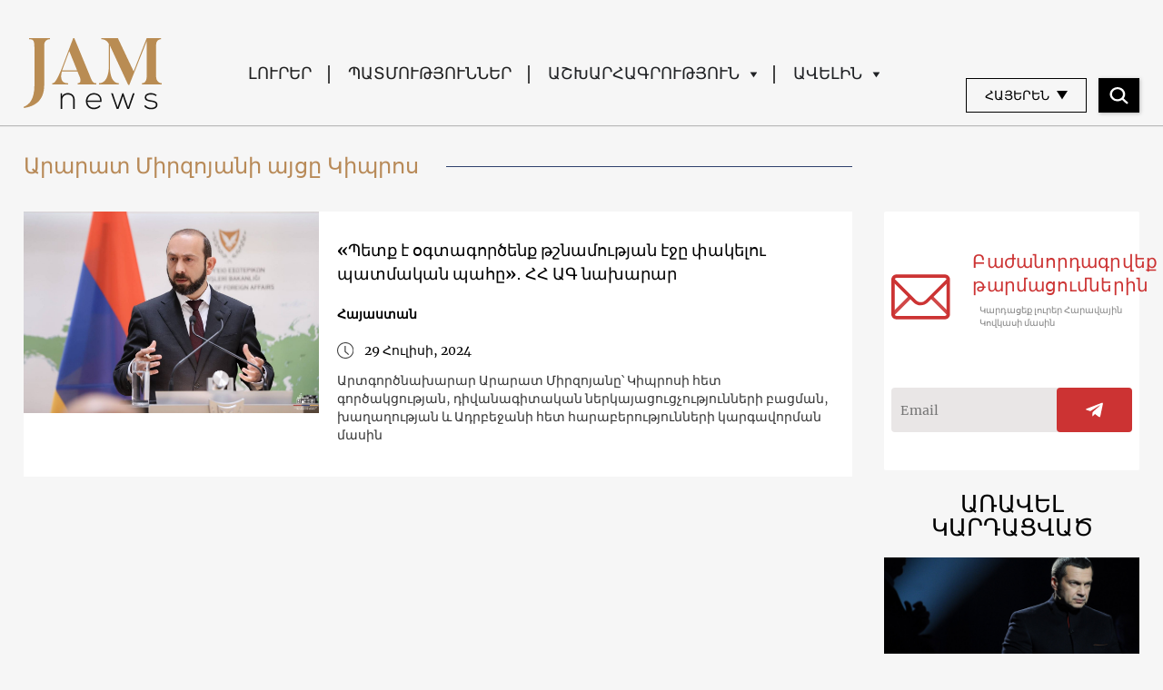

--- FILE ---
content_type: text/html; charset=UTF-8
request_url: https://jam-news.net/am/tag/%D5%A1%D6%80%D5%A1%D6%80%D5%A1%D5%BF-%D5%B4%D5%AB%D6%80%D5%A6%D5%B8%D5%B5%D5%A1%D5%B6%D5%AB-%D5%A1%D5%B5%D6%81%D5%A8-%D5%AF%D5%AB%D5%BA%D6%80%D5%B8%D5%BD/
body_size: 15460
content:
<!doctype html>
<html lang="hy-AM">
  <head>
  <meta charset="utf-8">
  <meta http-equiv="x-ua-compatible" content="ie=edge">
  <meta name="viewport" content="width=device-width, initial-scale=1, shrink-to-fit=no">
  <link rel="apple-touch-icon" sizes="180x180" href="https://jam-news.net/app/themes/jamnews/resources/assets/images/favicons/apple-touch-icon.png">
	<link rel="icon" type="image/png" sizes="32x32" href="https://jam-news.net/app/themes/jamnews/resources/assets/images/favicons/favicon-32x32.png">
	<link rel="icon" type="image/png" sizes="16x16" href="https://jam-news.net/app/themes/jamnews/resources/assets/images/favicons/favicon-16x16.png">
	<link rel="manifest" href="https://jam-news.net/app/themes/jamnews/resources/assets/images/favicons/site.webmanifest">
	<link rel="mask-icon" href="https://jam-news.net/app/themes/jamnews/resources/assets/images/favicons/safari-pinned-tab.svg" color="#5bbad5">
	<link rel="shortcut icon" href="https://jam-news.net/app/themes/jamnews/resources/assets/images/favicons/favicon.ico">
	<meta name="msapplication-TileColor" content="#da532c">
	<meta name="msapplication-config" content="https://jam-news.net/app/themes/jamnews/resources/assets/images/favicons/browserconfig.xml">
	<meta name="theme-color" content="#ffffff">
	<meta name="yandex-verification" content="122ed3bede0aafe1" />
	<meta name="facebook-domain-verification" content="o002ihughy9wi1hsfxpne12oock2kq" />
  <!-- Google tag (gtag.js) -->
  <script async src="https://www.googletagmanager.com/gtag/js?id=G-H74E88T03B"></script>
  <script>
    window.dataLayer = window.dataLayer || [];
    function gtag(){dataLayer.push(arguments);}
    gtag('js', new Date());

    gtag('config', 'G-H74E88T03B');
  </script>

	<script async src="https://cdn.onthe.io/io.js/9fNHE2pEUnUz"></script>
 	<meta name='robots' content='index, follow, max-image-preview:large, max-snippet:-1, max-video-preview:-1' />

	<!-- This site is optimized with the Yoast SEO plugin v24.1 - https://yoast.com/wordpress/plugins/seo/ -->
	<title>Արարատ Միրզոյանի այցը Կիպրոս</title>
	<link rel="canonical" href="https://jam-news.net/am/tag/արարատ-միրզոյանի-այցը-կիպրոս/" />
	<meta property="og:locale" content="en_US" />
	<meta property="og:type" content="article" />
	<meta property="og:title" content="Արարատ Միրզոյանի այցը Կիպրոս" />
	<meta property="og:url" content="https://jam-news.net/am/tag/արարատ-միրզոյանի-այցը-կիպրոս/" />
	<meta property="og:site_name" content="Armenian Jamnews" />
	<meta name="twitter:card" content="summary_large_image" />
	<meta name="twitter:site" content="@JAMnewsCaucasus" />
	<script type="application/ld+json" class="yoast-schema-graph">{"@context":"https://schema.org","@graph":[{"@type":"CollectionPage","@id":"https://jam-news.net/am/tag/%d5%a1%d6%80%d5%a1%d6%80%d5%a1%d5%bf-%d5%b4%d5%ab%d6%80%d5%a6%d5%b8%d5%b5%d5%a1%d5%b6%d5%ab-%d5%a1%d5%b5%d6%81%d5%a8-%d5%af%d5%ab%d5%ba%d6%80%d5%b8%d5%bd/","url":"https://jam-news.net/am/tag/%d5%a1%d6%80%d5%a1%d6%80%d5%a1%d5%bf-%d5%b4%d5%ab%d6%80%d5%a6%d5%b8%d5%b5%d5%a1%d5%b6%d5%ab-%d5%a1%d5%b5%d6%81%d5%a8-%d5%af%d5%ab%d5%ba%d6%80%d5%b8%d5%bd/","name":"Արարատ Միրզոյանի այցը Կիպրոս","isPartOf":{"@id":"https://jam-news.net/am/#website"},"primaryImageOfPage":{"@id":"https://jam-news.net/am/tag/%d5%a1%d6%80%d5%a1%d6%80%d5%a1%d5%bf-%d5%b4%d5%ab%d6%80%d5%a6%d5%b8%d5%b5%d5%a1%d5%b6%d5%ab-%d5%a1%d5%b5%d6%81%d5%a8-%d5%af%d5%ab%d5%ba%d6%80%d5%b8%d5%bd/#primaryimage"},"image":{"@id":"https://jam-news.net/am/tag/%d5%a1%d6%80%d5%a1%d6%80%d5%a1%d5%bf-%d5%b4%d5%ab%d6%80%d5%a6%d5%b8%d5%b5%d5%a1%d5%b6%d5%ab-%d5%a1%d5%b5%d6%81%d5%a8-%d5%af%d5%ab%d5%ba%d6%80%d5%b8%d5%bd/#primaryimage"},"thumbnailUrl":"https://jam-news.net/app/uploads/2024/07/17222611532545.jpg","breadcrumb":{"@id":"https://jam-news.net/am/tag/%d5%a1%d6%80%d5%a1%d6%80%d5%a1%d5%bf-%d5%b4%d5%ab%d6%80%d5%a6%d5%b8%d5%b5%d5%a1%d5%b6%d5%ab-%d5%a1%d5%b5%d6%81%d5%a8-%d5%af%d5%ab%d5%ba%d6%80%d5%b8%d5%bd/#breadcrumb"},"inLanguage":"hy-AM"},{"@type":"ImageObject","inLanguage":"hy-AM","@id":"https://jam-news.net/am/tag/%d5%a1%d6%80%d5%a1%d6%80%d5%a1%d5%bf-%d5%b4%d5%ab%d6%80%d5%a6%d5%b8%d5%b5%d5%a1%d5%b6%d5%ab-%d5%a1%d5%b5%d6%81%d5%a8-%d5%af%d5%ab%d5%ba%d6%80%d5%b8%d5%bd/#primaryimage","url":"https://jam-news.net/app/uploads/2024/07/17222611532545.jpg","contentUrl":"https://jam-news.net/app/uploads/2024/07/17222611532545.jpg","width":1280,"height":853,"caption":"Արարատ Միրզոյանի այցը Կիպրոս"},{"@type":"BreadcrumbList","@id":"https://jam-news.net/am/tag/%d5%a1%d6%80%d5%a1%d6%80%d5%a1%d5%bf-%d5%b4%d5%ab%d6%80%d5%a6%d5%b8%d5%b5%d5%a1%d5%b6%d5%ab-%d5%a1%d5%b5%d6%81%d5%a8-%d5%af%d5%ab%d5%ba%d6%80%d5%b8%d5%bd/#breadcrumb","itemListElement":[{"@type":"ListItem","position":1,"name":"Home","item":"https://jam-news.net/am/"},{"@type":"ListItem","position":2,"name":"Արարատ Միրզոյանի այցը Կիպրոս"}]},{"@type":"WebSite","@id":"https://jam-news.net/am/#website","url":"https://jam-news.net/am/","name":"Armenian Jamnews","description":"Caucasus News, Politics and Society","publisher":{"@id":"https://jam-news.net/am/#organization"},"potentialAction":[{"@type":"SearchAction","target":{"@type":"EntryPoint","urlTemplate":"https://jam-news.net/am/?s={search_term_string}"},"query-input":{"@type":"PropertyValueSpecification","valueRequired":true,"valueName":"search_term_string"}}],"inLanguage":"hy-AM"},{"@type":"Organization","@id":"https://jam-news.net/am/#organization","name":"JAMnews","url":"https://jam-news.net/am/","logo":{"@type":"ImageObject","inLanguage":"hy-AM","@id":"https://jam-news.net/am/#/schema/logo/image/","url":"https://jam-news.net/app/uploads/2020/05/JAM_w.jpg","contentUrl":"https://jam-news.net/app/uploads/2020/05/JAM_w.jpg","width":960,"height":960,"caption":"JAMnews"},"image":{"@id":"https://jam-news.net/am/#/schema/logo/image/"},"sameAs":["https://www.facebook.com/JAMnewsInEnglish/","https://x.com/JAMnewsCaucasus","https://www.instagram.com/jam_news/","https://www.youtube.com/channel/UCXQbUCme2pykuZYXWHx4VPg"]}]}</script>
	<!-- / Yoast SEO plugin. -->


<link rel='dns-prefetch' href='//code.jquery.com' />
<link rel="alternate" type="application/rss+xml" title="Armenian Jamnews &rarr; Արարատ Միրզոյանի այցը Կիպրոս պիտակի լրահոսը" href="https://jam-news.net/am/tag/%d5%a1%d6%80%d5%a1%d6%80%d5%a1%d5%bf-%d5%b4%d5%ab%d6%80%d5%a6%d5%b8%d5%b5%d5%a1%d5%b6%d5%ab-%d5%a1%d5%b5%d6%81%d5%a8-%d5%af%d5%ab%d5%ba%d6%80%d5%b8%d5%bd/feed/" />
<script type="text/javascript">
/* <![CDATA[ */
window._wpemojiSettings = {"baseUrl":"https:\/\/s.w.org\/images\/core\/emoji\/15.0.3\/72x72\/","ext":".png","svgUrl":"https:\/\/s.w.org\/images\/core\/emoji\/15.0.3\/svg\/","svgExt":".svg","source":{"concatemoji":"https:\/\/jam-news.net\/am\/wp-includes\/js\/wp-emoji-release.min.js?ver=6.7"}};
/*! This file is auto-generated */
!function(i,n){var o,s,e;function c(e){try{var t={supportTests:e,timestamp:(new Date).valueOf()};sessionStorage.setItem(o,JSON.stringify(t))}catch(e){}}function p(e,t,n){e.clearRect(0,0,e.canvas.width,e.canvas.height),e.fillText(t,0,0);var t=new Uint32Array(e.getImageData(0,0,e.canvas.width,e.canvas.height).data),r=(e.clearRect(0,0,e.canvas.width,e.canvas.height),e.fillText(n,0,0),new Uint32Array(e.getImageData(0,0,e.canvas.width,e.canvas.height).data));return t.every(function(e,t){return e===r[t]})}function u(e,t,n){switch(t){case"flag":return n(e,"\ud83c\udff3\ufe0f\u200d\u26a7\ufe0f","\ud83c\udff3\ufe0f\u200b\u26a7\ufe0f")?!1:!n(e,"\ud83c\uddfa\ud83c\uddf3","\ud83c\uddfa\u200b\ud83c\uddf3")&&!n(e,"\ud83c\udff4\udb40\udc67\udb40\udc62\udb40\udc65\udb40\udc6e\udb40\udc67\udb40\udc7f","\ud83c\udff4\u200b\udb40\udc67\u200b\udb40\udc62\u200b\udb40\udc65\u200b\udb40\udc6e\u200b\udb40\udc67\u200b\udb40\udc7f");case"emoji":return!n(e,"\ud83d\udc26\u200d\u2b1b","\ud83d\udc26\u200b\u2b1b")}return!1}function f(e,t,n){var r="undefined"!=typeof WorkerGlobalScope&&self instanceof WorkerGlobalScope?new OffscreenCanvas(300,150):i.createElement("canvas"),a=r.getContext("2d",{willReadFrequently:!0}),o=(a.textBaseline="top",a.font="600 32px Arial",{});return e.forEach(function(e){o[e]=t(a,e,n)}),o}function t(e){var t=i.createElement("script");t.src=e,t.defer=!0,i.head.appendChild(t)}"undefined"!=typeof Promise&&(o="wpEmojiSettingsSupports",s=["flag","emoji"],n.supports={everything:!0,everythingExceptFlag:!0},e=new Promise(function(e){i.addEventListener("DOMContentLoaded",e,{once:!0})}),new Promise(function(t){var n=function(){try{var e=JSON.parse(sessionStorage.getItem(o));if("object"==typeof e&&"number"==typeof e.timestamp&&(new Date).valueOf()<e.timestamp+604800&&"object"==typeof e.supportTests)return e.supportTests}catch(e){}return null}();if(!n){if("undefined"!=typeof Worker&&"undefined"!=typeof OffscreenCanvas&&"undefined"!=typeof URL&&URL.createObjectURL&&"undefined"!=typeof Blob)try{var e="postMessage("+f.toString()+"("+[JSON.stringify(s),u.toString(),p.toString()].join(",")+"));",r=new Blob([e],{type:"text/javascript"}),a=new Worker(URL.createObjectURL(r),{name:"wpTestEmojiSupports"});return void(a.onmessage=function(e){c(n=e.data),a.terminate(),t(n)})}catch(e){}c(n=f(s,u,p))}t(n)}).then(function(e){for(var t in e)n.supports[t]=e[t],n.supports.everything=n.supports.everything&&n.supports[t],"flag"!==t&&(n.supports.everythingExceptFlag=n.supports.everythingExceptFlag&&n.supports[t]);n.supports.everythingExceptFlag=n.supports.everythingExceptFlag&&!n.supports.flag,n.DOMReady=!1,n.readyCallback=function(){n.DOMReady=!0}}).then(function(){return e}).then(function(){var e;n.supports.everything||(n.readyCallback(),(e=n.source||{}).concatemoji?t(e.concatemoji):e.wpemoji&&e.twemoji&&(t(e.twemoji),t(e.wpemoji)))}))}((window,document),window._wpemojiSettings);
/* ]]> */
</script>
<link rel='stylesheet' id='advanced-rich-text-tools-css' href='https://jam-news.net/app/plugins/advanced-rich-text-tools/index.css?ver=1730717359' type='text/css' media='all' />
<style id='wp-emoji-styles-inline-css' type='text/css'>

	img.wp-smiley, img.emoji {
		display: inline !important;
		border: none !important;
		box-shadow: none !important;
		height: 1em !important;
		width: 1em !important;
		margin: 0 0.07em !important;
		vertical-align: -0.1em !important;
		background: none !important;
		padding: 0 !important;
	}
</style>
<link rel='stylesheet' id='wp-block-library-css' href='https://jam-news.net/am/wp-includes/css/dist/block-library/style.min.css?ver=6.7' type='text/css' media='all' />
<style id='classic-theme-styles-inline-css' type='text/css'>
/*! This file is auto-generated */
.wp-block-button__link{color:#fff;background-color:#32373c;border-radius:9999px;box-shadow:none;text-decoration:none;padding:calc(.667em + 2px) calc(1.333em + 2px);font-size:1.125em}.wp-block-file__button{background:#32373c;color:#fff;text-decoration:none}
</style>
<style id='global-styles-inline-css' type='text/css'>
:root{--wp--preset--aspect-ratio--square: 1;--wp--preset--aspect-ratio--4-3: 4/3;--wp--preset--aspect-ratio--3-4: 3/4;--wp--preset--aspect-ratio--3-2: 3/2;--wp--preset--aspect-ratio--2-3: 2/3;--wp--preset--aspect-ratio--16-9: 16/9;--wp--preset--aspect-ratio--9-16: 9/16;--wp--preset--color--black: #000000;--wp--preset--color--cyan-bluish-gray: #abb8c3;--wp--preset--color--white: #ffffff;--wp--preset--color--pale-pink: #f78da7;--wp--preset--color--vivid-red: #cf2e2e;--wp--preset--color--luminous-vivid-orange: #ff6900;--wp--preset--color--luminous-vivid-amber: #fcb900;--wp--preset--color--light-green-cyan: #7bdcb5;--wp--preset--color--vivid-green-cyan: #00d084;--wp--preset--color--pale-cyan-blue: #8ed1fc;--wp--preset--color--vivid-cyan-blue: #0693e3;--wp--preset--color--vivid-purple: #9b51e0;--wp--preset--gradient--vivid-cyan-blue-to-vivid-purple: linear-gradient(135deg,rgba(6,147,227,1) 0%,rgb(155,81,224) 100%);--wp--preset--gradient--light-green-cyan-to-vivid-green-cyan: linear-gradient(135deg,rgb(122,220,180) 0%,rgb(0,208,130) 100%);--wp--preset--gradient--luminous-vivid-amber-to-luminous-vivid-orange: linear-gradient(135deg,rgba(252,185,0,1) 0%,rgba(255,105,0,1) 100%);--wp--preset--gradient--luminous-vivid-orange-to-vivid-red: linear-gradient(135deg,rgba(255,105,0,1) 0%,rgb(207,46,46) 100%);--wp--preset--gradient--very-light-gray-to-cyan-bluish-gray: linear-gradient(135deg,rgb(238,238,238) 0%,rgb(169,184,195) 100%);--wp--preset--gradient--cool-to-warm-spectrum: linear-gradient(135deg,rgb(74,234,220) 0%,rgb(151,120,209) 20%,rgb(207,42,186) 40%,rgb(238,44,130) 60%,rgb(251,105,98) 80%,rgb(254,248,76) 100%);--wp--preset--gradient--blush-light-purple: linear-gradient(135deg,rgb(255,206,236) 0%,rgb(152,150,240) 100%);--wp--preset--gradient--blush-bordeaux: linear-gradient(135deg,rgb(254,205,165) 0%,rgb(254,45,45) 50%,rgb(107,0,62) 100%);--wp--preset--gradient--luminous-dusk: linear-gradient(135deg,rgb(255,203,112) 0%,rgb(199,81,192) 50%,rgb(65,88,208) 100%);--wp--preset--gradient--pale-ocean: linear-gradient(135deg,rgb(255,245,203) 0%,rgb(182,227,212) 50%,rgb(51,167,181) 100%);--wp--preset--gradient--electric-grass: linear-gradient(135deg,rgb(202,248,128) 0%,rgb(113,206,126) 100%);--wp--preset--gradient--midnight: linear-gradient(135deg,rgb(2,3,129) 0%,rgb(40,116,252) 100%);--wp--preset--font-size--small: 13px;--wp--preset--font-size--medium: 20px;--wp--preset--font-size--large: 36px;--wp--preset--font-size--x-large: 42px;--wp--preset--spacing--20: 0.44rem;--wp--preset--spacing--30: 0.67rem;--wp--preset--spacing--40: 1rem;--wp--preset--spacing--50: 1.5rem;--wp--preset--spacing--60: 2.25rem;--wp--preset--spacing--70: 3.38rem;--wp--preset--spacing--80: 5.06rem;--wp--preset--shadow--natural: 6px 6px 9px rgba(0, 0, 0, 0.2);--wp--preset--shadow--deep: 12px 12px 50px rgba(0, 0, 0, 0.4);--wp--preset--shadow--sharp: 6px 6px 0px rgba(0, 0, 0, 0.2);--wp--preset--shadow--outlined: 6px 6px 0px -3px rgba(255, 255, 255, 1), 6px 6px rgba(0, 0, 0, 1);--wp--preset--shadow--crisp: 6px 6px 0px rgba(0, 0, 0, 1);}:where(.is-layout-flex){gap: 0.5em;}:where(.is-layout-grid){gap: 0.5em;}body .is-layout-flex{display: flex;}.is-layout-flex{flex-wrap: wrap;align-items: center;}.is-layout-flex > :is(*, div){margin: 0;}body .is-layout-grid{display: grid;}.is-layout-grid > :is(*, div){margin: 0;}:where(.wp-block-columns.is-layout-flex){gap: 2em;}:where(.wp-block-columns.is-layout-grid){gap: 2em;}:where(.wp-block-post-template.is-layout-flex){gap: 1.25em;}:where(.wp-block-post-template.is-layout-grid){gap: 1.25em;}.has-black-color{color: var(--wp--preset--color--black) !important;}.has-cyan-bluish-gray-color{color: var(--wp--preset--color--cyan-bluish-gray) !important;}.has-white-color{color: var(--wp--preset--color--white) !important;}.has-pale-pink-color{color: var(--wp--preset--color--pale-pink) !important;}.has-vivid-red-color{color: var(--wp--preset--color--vivid-red) !important;}.has-luminous-vivid-orange-color{color: var(--wp--preset--color--luminous-vivid-orange) !important;}.has-luminous-vivid-amber-color{color: var(--wp--preset--color--luminous-vivid-amber) !important;}.has-light-green-cyan-color{color: var(--wp--preset--color--light-green-cyan) !important;}.has-vivid-green-cyan-color{color: var(--wp--preset--color--vivid-green-cyan) !important;}.has-pale-cyan-blue-color{color: var(--wp--preset--color--pale-cyan-blue) !important;}.has-vivid-cyan-blue-color{color: var(--wp--preset--color--vivid-cyan-blue) !important;}.has-vivid-purple-color{color: var(--wp--preset--color--vivid-purple) !important;}.has-black-background-color{background-color: var(--wp--preset--color--black) !important;}.has-cyan-bluish-gray-background-color{background-color: var(--wp--preset--color--cyan-bluish-gray) !important;}.has-white-background-color{background-color: var(--wp--preset--color--white) !important;}.has-pale-pink-background-color{background-color: var(--wp--preset--color--pale-pink) !important;}.has-vivid-red-background-color{background-color: var(--wp--preset--color--vivid-red) !important;}.has-luminous-vivid-orange-background-color{background-color: var(--wp--preset--color--luminous-vivid-orange) !important;}.has-luminous-vivid-amber-background-color{background-color: var(--wp--preset--color--luminous-vivid-amber) !important;}.has-light-green-cyan-background-color{background-color: var(--wp--preset--color--light-green-cyan) !important;}.has-vivid-green-cyan-background-color{background-color: var(--wp--preset--color--vivid-green-cyan) !important;}.has-pale-cyan-blue-background-color{background-color: var(--wp--preset--color--pale-cyan-blue) !important;}.has-vivid-cyan-blue-background-color{background-color: var(--wp--preset--color--vivid-cyan-blue) !important;}.has-vivid-purple-background-color{background-color: var(--wp--preset--color--vivid-purple) !important;}.has-black-border-color{border-color: var(--wp--preset--color--black) !important;}.has-cyan-bluish-gray-border-color{border-color: var(--wp--preset--color--cyan-bluish-gray) !important;}.has-white-border-color{border-color: var(--wp--preset--color--white) !important;}.has-pale-pink-border-color{border-color: var(--wp--preset--color--pale-pink) !important;}.has-vivid-red-border-color{border-color: var(--wp--preset--color--vivid-red) !important;}.has-luminous-vivid-orange-border-color{border-color: var(--wp--preset--color--luminous-vivid-orange) !important;}.has-luminous-vivid-amber-border-color{border-color: var(--wp--preset--color--luminous-vivid-amber) !important;}.has-light-green-cyan-border-color{border-color: var(--wp--preset--color--light-green-cyan) !important;}.has-vivid-green-cyan-border-color{border-color: var(--wp--preset--color--vivid-green-cyan) !important;}.has-pale-cyan-blue-border-color{border-color: var(--wp--preset--color--pale-cyan-blue) !important;}.has-vivid-cyan-blue-border-color{border-color: var(--wp--preset--color--vivid-cyan-blue) !important;}.has-vivid-purple-border-color{border-color: var(--wp--preset--color--vivid-purple) !important;}.has-vivid-cyan-blue-to-vivid-purple-gradient-background{background: var(--wp--preset--gradient--vivid-cyan-blue-to-vivid-purple) !important;}.has-light-green-cyan-to-vivid-green-cyan-gradient-background{background: var(--wp--preset--gradient--light-green-cyan-to-vivid-green-cyan) !important;}.has-luminous-vivid-amber-to-luminous-vivid-orange-gradient-background{background: var(--wp--preset--gradient--luminous-vivid-amber-to-luminous-vivid-orange) !important;}.has-luminous-vivid-orange-to-vivid-red-gradient-background{background: var(--wp--preset--gradient--luminous-vivid-orange-to-vivid-red) !important;}.has-very-light-gray-to-cyan-bluish-gray-gradient-background{background: var(--wp--preset--gradient--very-light-gray-to-cyan-bluish-gray) !important;}.has-cool-to-warm-spectrum-gradient-background{background: var(--wp--preset--gradient--cool-to-warm-spectrum) !important;}.has-blush-light-purple-gradient-background{background: var(--wp--preset--gradient--blush-light-purple) !important;}.has-blush-bordeaux-gradient-background{background: var(--wp--preset--gradient--blush-bordeaux) !important;}.has-luminous-dusk-gradient-background{background: var(--wp--preset--gradient--luminous-dusk) !important;}.has-pale-ocean-gradient-background{background: var(--wp--preset--gradient--pale-ocean) !important;}.has-electric-grass-gradient-background{background: var(--wp--preset--gradient--electric-grass) !important;}.has-midnight-gradient-background{background: var(--wp--preset--gradient--midnight) !important;}.has-small-font-size{font-size: var(--wp--preset--font-size--small) !important;}.has-medium-font-size{font-size: var(--wp--preset--font-size--medium) !important;}.has-large-font-size{font-size: var(--wp--preset--font-size--large) !important;}.has-x-large-font-size{font-size: var(--wp--preset--font-size--x-large) !important;}
:where(.wp-block-post-template.is-layout-flex){gap: 1.25em;}:where(.wp-block-post-template.is-layout-grid){gap: 1.25em;}
:where(.wp-block-columns.is-layout-flex){gap: 2em;}:where(.wp-block-columns.is-layout-grid){gap: 2em;}
:root :where(.wp-block-pullquote){font-size: 1.5em;line-height: 1.6;}
</style>
<link rel='stylesheet' id='contact-form-7-css' href='https://jam-news.net/app/plugins/contact-form-7/includes/css/styles.css?ver=5.9.8' type='text/css' media='all' />
<style id='contact-form-7-inline-css' type='text/css'>
.wpcf7 .wpcf7-recaptcha iframe {margin-bottom: 0;}.wpcf7 .wpcf7-recaptcha[data-align="center"] > div {margin: 0 auto;}.wpcf7 .wpcf7-recaptcha[data-align="right"] > div {margin: 0 0 0 auto;}
</style>
<link rel='stylesheet' id='dashicons-css' href='https://jam-news.net/am/wp-includes/css/dashicons.min.css?ver=6.7' type='text/css' media='all' />
<link rel='stylesheet' id='post-views-counter-frontend-css' href='https://jam-news.net/app/plugins/post-views-counter/css/frontend.min.css?ver=1.4.7' type='text/css' media='all' />
<link rel='stylesheet' id='animate-css' href='https://jam-news.net/app/plugins/wp-quiz/assets/frontend/css/animate.css?ver=3.6.0' type='text/css' media='all' />
<link rel='stylesheet' id='wp-quiz-css' href='https://jam-news.net/app/plugins/wp-quiz/assets/frontend/css/wp-quiz.css?ver=2.0.10' type='text/css' media='all' />
<link rel='stylesheet' id='wi-popup-css' href='https://jam-news.net/app/plugins/wi-donation/includes/components/popup/css/popup.css?ver=1.3' type='text/css' media='all' />
<link rel='stylesheet' id='ms-main-css' href='https://jam-news.net/app/plugins/masterslider/public/assets/css/masterslider.main.css?ver=3.6.1' type='text/css' media='all' />
<link rel='stylesheet' id='ms-custom-css' href='https://jam-news.net/app/uploads/masterslider/custom.css?ver=47.7' type='text/css' media='all' />
<link rel='stylesheet' id='sage/main.css-css' href='https://jam-news.net/app/themes/jamnews/dist/styles/main_f94a9fcd.css' type='text/css' media='all' />
<!--n2css--><script type="text/javascript" src="https://code.jquery.com/jquery-3.4.1.min.js?ver=6.7" id="jquery-js"></script>
<script type="text/javascript" src="https://code.jquery.com/jquery-migrate-1.4.1.min.js?ver=6.7" id="jquery_migrate-js"></script>
<link rel="https://api.w.org/" href="https://jam-news.net/am/wp-json/" /><link rel="alternate" title="JSON" type="application/json" href="https://jam-news.net/am/wp-json/wp/v2/tags/10453" /><link rel="EditURI" type="application/rsd+xml" title="RSD" href="https://jam-news.net/am/xmlrpc.php?rsd" />
<meta name="generator" content="WordPress 6.7" />
<script>var ms_grabbing_curosr='https://jam-news.net/app/plugins/masterslider/public/assets/css/common/grabbing.cur',ms_grab_curosr='https://jam-news.net/app/plugins/masterslider/public/assets/css/common/grab.cur';</script>
<meta name="generator" content="MasterSlider 3.6.1 - Responsive Touch Image Slider" />
 	<script>
	let decoded_title = "\u00ab\u054a\u0565\u057f\u0584 \u0567 \u0585\u0563\u057f\u0561\u0563\u0578\u0580\u056e\u0565\u0576\u0584 \u0569\u0577\u0576\u0561\u0574\u0578\u0582\u0569\u0575\u0561\u0576 \u0567\u057b\u0568 \u0583\u0561\u056f\u0565\u056c\u0578\u0582 \u057a\u0561\u057f\u0574\u0561\u056f\u0561\u0576 \u057a\u0561\u0570\u0568\u00bb\u2024 \u0540\u0540 \u0531\u0533 \u0576\u0561\u056d\u0561\u0580\u0561\u0580";
	let decoded_locale = "hy";
	let ioUrl = "https:\/\/jam-news.net\/am\/%d5%a1%d6%80%d5%a1%d6%80%d5%a1%d5%bf-%d5%b4%d5%ab%d6%80%d5%a6%d5%b8%d5%b5%d5%a1%d5%b6%d5%ab-%d5%a1%d5%b5%d6%81%d5%a8-%d5%af%d5%ab%d5%ba%d6%80%d5%b8%d5%bd\/";

	window._io_config = window._io_config || {};
	window._io_config["0.2.0"] = window._io_config["0.2.0"] || [];
	window._io_config["0.2.0"].push({
	    page_url: window.location.href,
	    page_url_canonical:  ioUrl,
	    page_title: decoded_title,
	    page_type: "default",
	    page_language: decoded_locale,
	    language_type: decoded_locale
	});

	</script>




 

<script>
!function(f,b,e,v,n,t,s)
{if(f.fbq)return;n=f.fbq=function(){n.callMethod?
n.callMethod.apply(n,arguments):n.queue.push(arguments)};
if(!f._fbq)f._fbq=n;n.push=n;n.loaded=!0;n.version='2.0';
n.queue=[];t=b.createElement(e);t.async=!0;
t.src=v;s=b.getElementsByTagName(e)[0];
s.parentNode.insertBefore(t,s)}(window, document,'script',
'https://connect.facebook.net/en_US/fbevents.js');
fbq('init', '930654250817957');
fbq('track', 'PageView');
</script>
<noscript><img height="1" width="1" style="display:none"
src="https://www.facebook.com/tr?id=930654250817957&ev=PageView&noscript=1"
/></noscript>


</head>
  <body class="archive tag tag-10453 _masterslider _msp_version_3.6.1 app-data index-data archive-data tag-data tag-10453-data tag-%d5%a1%d6%80%d5%a1%d6%80%d5%a1%d5%bf-%d5%b4%d5%ab%d6%80%d5%a6%d5%b8%d5%b5%d5%a1%d5%b6%d5%ab-%d5%a1%d5%b5%d6%81%d5%a8-%d5%af%d5%ab%d5%ba%d6%80%d5%b8%d5%bd-data">
        <script type="text/javascript">
      var assetsURL = 'https://jam-news.net/am';
    </script>
    <header class="header wi-full-width uk-position-relative p-t-xl-30 p-t-md-24 p-t-sm-16 p-t-xs-8 p-b-md-0 p-b-xs-8">
  <div class="wi-container uk-flex uk-flex-between uk-flex-middle">
    <a href="https://jam-news.net/am" class="jamnews-logo">
  <img src="https://jam-news.net/app/themes/jamnews/resources/assets/images/logo.svg" alt="Jamnews Logo" uk-img>
</a>
    <nav class="uk-flex uk-visible@m"  uk-navbar>
    <ul class="uk-navbar-nav">

    
              <a class="wi-oswald lh-xl-50 lh-lg-48 lh-md-44 lh-sm-44 list-item-color header-links uk-flex arrow-down  " href="https://jam-news.net/am/category/%d5%ac%d5%b8%d6%82%d6%80%d5%a5%d6%80/" target="" >
     
        ԼՈՒՐԵՐ
      </a>
          
              <a class="wi-oswald lh-xl-50 lh-lg-48 lh-md-44 lh-sm-44 list-item-color header-links uk-flex arrow-down  " href="https://jam-news.net/am/category/%d5%ba%d5%a1%d5%bf%d5%b4%d5%b8%d6%82%d5%a9%d5%b5%d5%b8%d6%82%d5%b6%d5%b6%d5%a5%d6%80/" target="" >
     
        ՊԱՏՄՈՒԹՅՈՒՆՆԵՐ
      </a>
          
      
        <li class="uk-position-relative header-links">
  <a class="arrow-down wi-oswald lh-xl-50 lh-lg-48 lh-md-44 lh-sm-44 list-item-color uk-flex  " href="" target="">
    ԱՇԽԱՐՀԱԳՐՈՒԹՅՈՒՆ
    <img src="https://jam-news.net/app/themes/jamnews/dist/images/icons-arrow-down_d515b172.svg" alt="icon" uk-svg>
  </a>
  <div class="uk-navbar-dropdown header-dropdown light-gray-background" uk-dropdown="pos: bottom-left;mode: hover">
  <ul class="uk-position-relative uk-nav uk-navbar-dropdown-nav">
    <img src="https://jam-news.net/app/themes/jamnews/resources/assets/images/dropdown-icon.svg" alt="" class="uk-position-absolute header-dropdown__icon" uk-img/>
          <li>
        <a class=" wi-oswald-light fs-xs-18 lh-xs-30 p-h-xs-15 light-gray-color" href="https://jam-news.net/am/category/%d5%a1%d5%b7%d5%ad%d5%a1%d6%80%d5%b0%d5%a1%d5%a3%d6%80%d5%b8%d6%82%d5%a9%d5%b5%d5%b8%d6%82%d5%b6/%d5%b0%d5%a1%d5%b5%d5%a1%d5%bd%d5%bf%d5%a1%d5%b6/" target="" >
     
        Հայաստան
      </a>
      </li>
          <li>
        <a class=" wi-oswald-light fs-xs-18 lh-xs-30 p-h-xs-15 light-gray-color" href="https://jam-news.net/am/category/%d5%a1%d5%b7%d5%ad%d5%a1%d6%80%d5%b0%d5%a1%d5%a3%d6%80%d5%b8%d6%82%d5%a9%d5%b5%d5%b8%d6%82%d5%b6/%d5%a1%d5%a2%d5%ad%d5%a1%d5%a6%d5%ab%d5%a1/" target="" >
     
        Աբխազիա
      </a>
      </li>
          <li>
        <a class=" wi-oswald-light fs-xs-18 lh-xs-30 p-h-xs-15 light-gray-color" href="https://jam-news.net/am/category/%d5%a1%d5%b7%d5%ad%d5%a1%d6%80%d5%b0%d5%a1%d5%a3%d6%80%d5%b8%d6%82%d5%a9%d5%b5%d5%b8%d6%82%d5%b6/%d5%a1%d5%a4%d6%80%d5%a2%d5%a5%d5%bb%d5%a1%d5%b6/" target="" >
     
        Ադրբեջան
      </a>
      </li>
          <li>
        <a class=" wi-oswald-light fs-xs-18 lh-xs-30 p-h-xs-15 light-gray-color" href="https://jam-news.net/am/category/%d5%a1%d5%b7%d5%ad%d5%a1%d6%80%d5%b0%d5%a1%d5%a3%d6%80%d5%b8%d6%82%d5%a9%d5%b5%d5%b8%d6%82%d5%b6/%d5%be%d6%80%d5%a1%d5%bd%d5%bf%d5%a1%d5%b6/" target="" >
     
        Վրաստան
      </a>
      </li>
          <li>
        <a class=" wi-oswald-light fs-xs-18 lh-xs-30 p-h-xs-15 light-gray-color" href="https://jam-news.net/am/category/%d5%a1%d5%b7%d5%ad%d5%a1%d6%80%d5%b0%d5%a1%d5%a3%d6%80%d5%b8%d6%82%d5%a9%d5%b5%d5%b8%d6%82%d5%b6/%d5%b2%d5%a1%d6%80%d5%a1%d5%a2%d5%a1%d5%b2/" target="" >
     
        Ղարաբաղ
      </a>
      </li>
          <li>
        <a class=" wi-oswald-light fs-xs-18 lh-xs-30 p-h-xs-15 light-gray-color" href="https://jam-news.net/am/category/%d5%a1%d5%b7%d5%ad%d5%a1%d6%80%d5%b0%d5%a1%d5%a3%d6%80%d5%b8%d6%82%d5%a9%d5%b5%d5%b8%d6%82%d5%b6/%d5%bc%d5%b8%d6%82%d5%bd%d5%a1%d5%bd%d5%bf%d5%a1%d5%b6/" target="" >
     
        Ռուսաստան
      </a>
      </li>
          <li>
        <a class=" wi-oswald-light fs-xs-18 lh-xs-30 p-h-xs-15 light-gray-color" href="https://jam-news.net/am/topic/%D5%B8ւկրաինա/" target="" >
     
        Ուկրաինա
      </a>
      </li>
          <li>
        <a class=" wi-oswald-light fs-xs-18 lh-xs-30 p-h-xs-15 light-gray-color" href="https://jam-news.net/am/category/%d5%a1%d5%b7%d5%ad%d5%a1%d6%80%d5%b0%d5%a1%d5%a3%d6%80%d5%b8%d6%82%d5%a9%d5%b5%d5%b8%d6%82%d5%b6/%d5%a9%d5%b8%d6%82%d6%80%d6%84%d5%ab%d5%a1/" target="" >
     
        Թուրքիա
      </a>
      </li>
          <li>
        <a class=" wi-oswald-light fs-xs-18 lh-xs-30 p-h-xs-15 light-gray-color" href="https://jam-news.net/am/category/%d5%a1%d5%b7%d5%ad%d5%a1%d6%80%d5%b0%d5%a1%d5%a3%d6%80%d5%b8%d6%82%d5%a9%d5%b5%d5%b8%d6%82%d5%b6/%d5%a1%d5%bb%d5%a1%d6%80%d5%ab%d5%a1/" target="" >
     
        Աջարիա
      </a>
      </li>
          <li>
        <a class=" wi-oswald-light fs-xs-18 lh-xs-30 p-h-xs-15 light-gray-color" href="https://jam-news.net/am/category/%d5%a1%d5%b7%d5%ad%d5%a1%d6%80%d5%b0%d5%a1%d5%a3%d6%80%d5%b8%d6%82%d5%a9%d5%b5%d5%b8%d6%82%d5%b6/%d5%ab%d5%b6%d5%b9-%d5%a5%d5%b6-%d5%a3%d6%80%d5%b8%d6%82%d5%b4-%d5%a1%d5%b7%d5%ad%d5%a1%d6%80%d5%b0%d5%b8%d6%82%d5%b4/" target="" >
     
        Ինչ են գրում աշխարհում
      </a>
      </li>
      </ul>
</div>
</li>
          
      
        <li class="uk-position-relative header-links">
  <a class="arrow-down wi-oswald lh-xl-50 lh-lg-48 lh-md-44 lh-sm-44 list-item-color uk-flex  " href="" target="">
    ԱՎԵԼԻՆ
    <img src="https://jam-news.net/app/themes/jamnews/dist/images/icons-arrow-down_d515b172.svg" alt="icon" uk-svg>
  </a>
  <div class="uk-navbar-dropdown header-dropdown light-gray-background" uk-dropdown="pos: bottom-left;mode: hover">
  <ul class="uk-position-relative uk-nav uk-navbar-dropdown-nav">
    <img src="https://jam-news.net/app/themes/jamnews/resources/assets/images/dropdown-icon.svg" alt="" class="uk-position-absolute header-dropdown__icon" uk-img/>
          <li>
        <a class=" wi-oswald-light fs-xs-18 lh-xs-30 p-h-xs-15 light-gray-color" href="https://jam-news.net/am/topic/%d5%a2%d5%b8%d5%b2%d5%b8%d6%84%d5%ab-%d5%b7%d5%a1%d6%80%d5%aa%d5%b8%d6%82%d5%b4-%d5%a9%d5%a2%d5%ab%d5%ac%d5%ab%d5%bd%d5%ab%d5%b8%d6%82%d5%b4/" target="" >
     
        Բողոքի շարժում Թբիլիսիում
      </a>
      </li>
          <li>
        <a class=" wi-oswald-light fs-xs-18 lh-xs-30 p-h-xs-15 light-gray-color" href="https://jam-news.net/am/topic/%d5%be%d6%80%d5%a1%d5%bd%d5%bf%d5%a1%d5%b6-%d5%a5%d5%b4/" target="" >
     
        Վրաստան - ԵՄ
      </a>
      </li>
          <li>
        <a class=" wi-oswald-light fs-xs-18 lh-xs-30 p-h-xs-15 light-gray-color" href="https://jam-news.net/am/topic/%d5%b0%d5%a1%d5%b5%d5%a1%d5%bd%d5%bf%d5%a1%d5%b6-%d5%a1%d5%b4%d5%b6/" target="" >
     
        Հայաստան-ԱՄՆ
      </a>
      </li>
          <li>
        <a class=" wi-oswald-light fs-xs-18 lh-xs-30 p-h-xs-15 light-gray-color" href="https://jam-news.net/am/topic/%d5%b3%d5%a1%d5%b4%d6%83%d5%b8%d6%80%d5%a4%d5%b8%d6%82%d5%a9%d5%b5%d5%b8%d6%82%d5%b6-%d5%b0%d5%a1%d5%b5%d5%a1%d5%bd%d5%bf%d5%a1%d5%b6/" target="" >
     
        Ճամփորդություն Հայաստան
      </a>
      </li>
          <li>
        <a class=" wi-oswald-light fs-xs-18 lh-xs-30 p-h-xs-15 light-gray-color" href="https://jam-news.net/am/category/trajectories/" target="" >
     
        Հետագծեր․
      </a>
      </li>
          <li>
        <a class=" wi-oswald-light fs-xs-18 lh-xs-30 p-h-xs-15 light-gray-color" href="https://jam-news.net/am/topic/%d5%a1%d5%a4%d6%80%d5%a2%d5%a5%d5%bb%d5%a1%d5%b6-%d5%b0%d5%a1%d5%b5%d5%a1%d5%bd%d5%bf%d5%a1%d5%b6-%d5%b0%d5%a1%d6%80%d5%a1%d5%a2%d5%a5%d6%80%d5%b8%d6%82%d5%a9%d5%b5%d5%b8%d6%82%d5%b6%d5%b6%d5%a5/" target="" >
     
        Ադրբեջան-Հայաստան
      </a>
      </li>
          <li>
        <a class=" wi-oswald-light fs-xs-18 lh-xs-30 p-h-xs-15 light-gray-color" href="https://jam-news.net/am/topic/%d5%ba%d5%a1%d5%bf%d5%a5%d6%80%d5%a1%d5%a6%d5%b4-%d5%b8%d6%82%d5%af%d6%80%d5%a1%d5%ab%d5%b6%d5%a1%d5%b5%d5%b8%d6%82%d5%b4/" target="" >
     
        Պատերազմ Ուկրաինայում
      </a>
      </li>
          <li>
        <a class=" wi-oswald-light fs-xs-18 lh-xs-30 p-h-xs-15 light-gray-color" href="https://jam-news.net/am/category/multimedia/" target="" >
     
        Մուլտիմեդիա
      </a>
      </li>
          <li>
        <a class=" wi-oswald-light fs-xs-18 lh-xs-30 p-h-xs-15 light-gray-color" href="https://jam-news.net/am/%d5%a9%d5%a5%d5%b4%d5%a1%d5%bf%d5%ab%d5%af-%d5%a7%d5%bb%d5%a5%d6%80/" target="" >
     
        Թեմատիկ էջեր
      </a>
      </li>
      </ul>
</div>
</li>
             </ul>
  </nav>



    <div class="uk-hidden@m language-changer uk-flex uk-flex-between uk-flex-middle">
      <div class="wi-lang-changer uk-position-relative p-l-xs-">
  <div class="wi-lang-changer-inner p-v-xs-8 p-h-xs-20">
    <div class="active-lang">
      <div class="uk-flex uk-flex-center uk-flex-middle">
        <span class="uk-display-inline-block m-r-xs-8 fs-xs-14 lh-xs-20 text-color-blue uk-text-uppercase wi-HelveticaNeue-bold">
          ՀԱՅԵՐԵՆ
        </span>
         <img src="https://jam-news.net/app/themes/jamnews/resources/assets/images/langChangerArrow.svg" alt="arrow icon" class="" uk-img/>
      </div>
    </div>
    <ul class="uk-list uk-position-absolute uk-position-top-left uk-position-top-right uk-position-z-index uk-background-primary uk-flex uk-flex-wrap lang-list-box">
       <li class="uk-width-1-1 uk-text-center  m-t-xs-0">
        <a href="/" class="fs-xs-13 lh-xs-20 uk-display-block p-v-xs-6 p-v-sm-8 p-l-sm-12 p-l-xs-6 p-r-xs-6 uk-text-left uk-text-uppercase wi-HelveticaNeue-bold">ENGLISH</a>
      </li>
      <li class="uk-width-1-1 uk-text-center  m-t-xs-0">
        <a href="/ge" class="fs-xs-13 lh-xs-20 p-v-xs-6 p-v-sm-8 p-l-sm-12 p-l-xs-6 p-r-xs-6 uk-text-left uk-display-block uk-text-uppercase">ქართული</a>
      </li>
      <li class="uk-width-1-1 uk-text-center uk-hidden m-t-xs-0">
        <a href="/am" class="fs-xs-13 lh-xs-20 p-v-xs-6 p-v-sm-8 p-l-sm-12 p-l-xs-6 p-r-xs-6 uk-text-left uk-display-block uk-text-uppercase wi-HelveticaNeue-bold">ՀԱՅԵՐԵՆ</a>
      </li>
      <li class="uk-width-1-1 uk-text-center  m-t-xs-0">
        <a href="/az" class="fs-xs-13 lh-xs-20 p-v-xs-6 p-v-sm-8 p-l-sm-12 p-l-xs-6 p-r-xs-6 uk-text-left uk-display-block uk-text-uppercase wi-sans-serif">AZƏRBAYCANCA</a>
      </li>
      <li class="uk-width-1-1 uk-text-center m-t-xs-0 ">
        <a href="/ru" class="fs-xs-13 lh-xs-20 p-v-xs-6 p-v-sm-8 p-l-sm-12 p-l-xs-6 p-r-xs-6 uk-text-left uk-display-block uk-text-uppercase wi-HelveticaNeue-bold">РУССКИЙ</a>
      </li>
    </ul>
  </div>
</div>
      <div class="header-support-button uk-invisible">
	  <a target='' href="https://jam-news.net/am/%d5%a1%d5%bb%d5%a1%d5%af%d6%81%d5%a5%d6%84-%d5%b4%d5%a5%d5%a6/">
	    Աջակցեք մեզ
	  </a>
	</div>
    </div>
    <div class="min-content uk-visible@m uk-flex uk-flex-right uk-flex-wrap">
        <div class="header-support-button uk-invisible">
	  <a target='' href="https://jam-news.net/am/%d5%a1%d5%bb%d5%a1%d5%af%d6%81%d5%a5%d6%84-%d5%b4%d5%a5%d5%a6/">
	    Աջակցեք մեզ
	  </a>
	</div>
        <div class="uk-flex uk-flex-between">
          <div class="uk-width-1-1 uk-flex-right uk-flex">
            <div class="wi-lang-changer uk-position-relative">
  <div class="wi-lang-changer-inner p-v-xs-8 p-h-xs-20">
    <div class="active-lang">
      <div class="uk-flex uk-flex-center uk-flex-middle">
        <span class="uk-display-inline-block m-r-xs-8 fs-xs-14 lh-xs-20 text-color-black uk-text-uppercase wi-HelveticaNeue-bold">
          ՀԱՅԵՐԵՆ
        </span>
         <img src="https://jam-news.net/app/themes/jamnews/resources/assets/images/langChangerArrow.svg" alt="arrow icon" class="" uk-img/>
      </div>
    </div>
    <ul class="uk-list uk-position-absolute uk-position-top-left uk-position-top-right uk-position-z-index uk-background-primary uk-flex uk-flex-wrap lang-list-box">
       <li class="uk-width-1-1 uk-text-center  m-t-xs-0">
        <a href="/" class="fs-xs-13 lh-xs-20 uk-display-block p-v-xs-6 p-v-sm-8 p-l-sm-12 p-l-xs-6 p-r-xs-6 uk-text-left uk-text-uppercase wi-HelveticaNeue-bold text-color-black">ENGLISH</a>
      </li>
      <li class="uk-width-1-1 uk-text-center  m-t-xs-0">
        <a href="/ge" class="fs-xs-13 lh-xs-20 p-v-xs-6 p-v-sm-8 p-l-sm-12 p-l-xs-6 p-r-xs-6 uk-text-left uk-display-block uk-text-uppercase wi-HelveticaNeue-bold text-color-black">ქართული</a>
      </li>
      <li class="uk-width-1-1 uk-text-center uk-hidden m-t-xs-0">
        <a href="/am" class="fs-xs-13 lh-xs-20 p-v-xs-6 p-v-sm-8 p-l-sm-12 p-l-xs-6 p-r-xs-6 uk-text-left uk-display-block uk-text-uppercase wi-HelveticaNeue-bold text-color-black">ՀԱՅԵՐԵՆ</a>
      </li>
      <li class="uk-width-1-1 uk-text-center  m-t-xs-0">
        <a href="/az" class="fs-xs-13 lh-xs-20 p-v-xs-6 p-v-sm-8 p-l-sm-12 p-l-xs-6 p-r-xs-10 uk-text-left uk-display-block uk-text-uppercase wi-sans-serif text-color-black">AZƏRBAYCANCA</a>
      </li>
      <li class="uk-width-1-1 uk-text-center m-t-xs-0 ">
        <a href="/ru" class="fs-xs-13 lh-xs-20 p-v-xs-6 p-v-sm-8 p-l-sm-12 p-l-xs-6 p-r-xs-6 uk-text-left uk-display-block uk-text-uppercase wi-HelveticaNeue-bold text-color-black">РУССКИЙ</a>
      </li>
    </ul>
  </div>
</div>
          </div>
          <div class="header-search-box m-b-xs-18">
            <a id="headerSearchButton" class="uk-navbar-toggle header-search__btn" href="#">
              <svg width="21" height="19" viewBox="0 0 21 19" fill="none" xmlns="http://www.w3.org/2000/svg">
              <path d="M20.1935 16.5742L15.6596 12.4079C16.7511 11.0725 17.3404 9.44718 17.3384 7.77709C17.3384 3.51118 13.5615 0.0405273 8.9192 0.0405273C4.27688 0.0405273 0.5 3.51118 0.5 7.77709C0.5 12.043 4.27688 15.5137 8.9192 15.5137C10.7367 15.5155 12.5054 14.974 13.9586 13.9709L18.4925 18.1372C18.722 18.3258 19.0213 18.4264 19.329 18.4185C19.6367 18.4106 19.9295 18.2947 20.1472 18.0947C20.3648 17.8947 20.4909 17.6256 20.4995 17.3429C20.5081 17.0601 20.3986 16.785 20.1935 16.5742ZM2.90549 7.77709C2.90549 6.68413 3.25818 5.61571 3.91898 4.70694C4.57977 3.79818 5.51899 3.08988 6.61785 2.67162C7.71671 2.25337 8.92587 2.14393 10.0924 2.35716C11.259 2.57038 12.3305 3.09669 13.1715 3.86953C14.0126 4.64238 14.5853 5.62704 14.8174 6.699C15.0494 7.77096 14.9303 8.88208 14.4751 9.89184C14.02 10.9016 13.2492 11.7647 12.2602 12.3719C11.2713 12.9791 10.1086 13.3032 8.9192 13.3032C7.32485 13.3014 5.79635 12.7187 4.66897 11.6827C3.5416 10.6467 2.9074 9.24217 2.90549 7.77709Z" fill="white"/>
              </svg>
            </a>
            <div class="uk-drop" uk-drop="mode: click; pos: left-center; offset: 0">
                <form id="searchForm" class="uk-search uk-search-navbar uk-width-1-1" action="https://jam-news.net/am/">
                    <input class="uk-search-input header-search__input" name="s" type="search" autofocus>
                </form>
            </div>
          </div>
        </div>
    </div>
    <a href="#offcanvas-usage" uk-toggle class="uk-hidden@m">
      <img src="https://jam-news.net/app/themes/jamnews/resources/assets/images/hamburger-menu.svg" alt="" class="" uk-img/>
    </a>
    <div id="offcanvas-usage" uk-offcanvas>
      <div class="uk-offcanvas-bar">
        <button class="uk-offcanvas-close" type="button" uk-close></button>
        <div class="header-search-box m-t-xs-50">
          <form id="searchForm" class="uk-search uk-flex uk-search-navbar uk-width-1-1" action="https://jam-news.net/am/">
              <input class="uk-search-input header-search__input header-search__input-mobile uk-width-1-1" name="s" type="search">
              <input type="image" src="https://jam-news.net/app/themes/jamnews/resources/assets/images/search-btn.svg" class="background-blue search-button new-search-btn" >
          </form>
    </div>
        <ul class="mobile-menu m-t-xs-30">
                        <li class="mobile-menu__item">
            <a href="https://jam-news.net/am/category/%d5%ac%d5%b8%d6%82%d6%80%d5%a5%d6%80/">ԼՈՒՐԵՐ</a>
          </li>
                                       <li class="mobile-menu__item">
            <a href="https://jam-news.net/am/category/%d5%ba%d5%a1%d5%bf%d5%b4%d5%b8%d6%82%d5%a9%d5%b5%d5%b8%d6%82%d5%b6%d5%b6%d5%a5%d6%80/">ՊԱՏՄՈՒԹՅՈՒՆՆԵՐ</a>
          </li>
                                                <li class="uk-position-relative header-links">
  <a class="arrow-down wi-oswald lh-xl-50 lh-lg-48 lh-md-44 lh-sm-44 list-item-color uk-flex  " href="javascript:void(0)" target="">
    ԱՇԽԱՐՀԱԳՐՈՒԹՅՈՒՆ
    <img src="https://jam-news.net/app/themes/jamnews/dist/images/icons-arrow-down_d515b172.svg" alt="icon" uk-svg>
  </a>
  <div class="uk-navbar-dropdown header-dropdown light-gray-background" uk-dropdown="pos: bottom-left;mode: hover">
  <ul class="uk-position-relative uk-nav uk-navbar-dropdown-nav">
    <img src="https://jam-news.net/app/themes/jamnews/resources/assets/images/dropdown-icon.svg" alt="" class="uk-position-absolute header-dropdown__icon" uk-img/>
          <li>
        <a class=" wi-oswald-light fs-xs-18 lh-xs-30 p-h-xs-15 light-gray-color" href="https://jam-news.net/am/category/%d5%a1%d5%b7%d5%ad%d5%a1%d6%80%d5%b0%d5%a1%d5%a3%d6%80%d5%b8%d6%82%d5%a9%d5%b5%d5%b8%d6%82%d5%b6/%d5%b0%d5%a1%d5%b5%d5%a1%d5%bd%d5%bf%d5%a1%d5%b6/" target="" >
     
        Հայաստան
      </a>
      </li>
          <li>
        <a class=" wi-oswald-light fs-xs-18 lh-xs-30 p-h-xs-15 light-gray-color" href="https://jam-news.net/am/category/%d5%a1%d5%b7%d5%ad%d5%a1%d6%80%d5%b0%d5%a1%d5%a3%d6%80%d5%b8%d6%82%d5%a9%d5%b5%d5%b8%d6%82%d5%b6/%d5%a1%d5%a2%d5%ad%d5%a1%d5%a6%d5%ab%d5%a1/" target="" >
     
        Աբխազիա
      </a>
      </li>
          <li>
        <a class=" wi-oswald-light fs-xs-18 lh-xs-30 p-h-xs-15 light-gray-color" href="https://jam-news.net/am/category/%d5%a1%d5%b7%d5%ad%d5%a1%d6%80%d5%b0%d5%a1%d5%a3%d6%80%d5%b8%d6%82%d5%a9%d5%b5%d5%b8%d6%82%d5%b6/%d5%a1%d5%a4%d6%80%d5%a2%d5%a5%d5%bb%d5%a1%d5%b6/" target="" >
     
        Ադրբեջան
      </a>
      </li>
          <li>
        <a class=" wi-oswald-light fs-xs-18 lh-xs-30 p-h-xs-15 light-gray-color" href="https://jam-news.net/am/category/%d5%a1%d5%b7%d5%ad%d5%a1%d6%80%d5%b0%d5%a1%d5%a3%d6%80%d5%b8%d6%82%d5%a9%d5%b5%d5%b8%d6%82%d5%b6/%d5%be%d6%80%d5%a1%d5%bd%d5%bf%d5%a1%d5%b6/" target="" >
     
        Վրաստան
      </a>
      </li>
          <li>
        <a class=" wi-oswald-light fs-xs-18 lh-xs-30 p-h-xs-15 light-gray-color" href="https://jam-news.net/am/category/%d5%a1%d5%b7%d5%ad%d5%a1%d6%80%d5%b0%d5%a1%d5%a3%d6%80%d5%b8%d6%82%d5%a9%d5%b5%d5%b8%d6%82%d5%b6/%d5%b2%d5%a1%d6%80%d5%a1%d5%a2%d5%a1%d5%b2/" target="" >
     
        Ղարաբաղ
      </a>
      </li>
          <li>
        <a class=" wi-oswald-light fs-xs-18 lh-xs-30 p-h-xs-15 light-gray-color" href="https://jam-news.net/am/category/%d5%a1%d5%b7%d5%ad%d5%a1%d6%80%d5%b0%d5%a1%d5%a3%d6%80%d5%b8%d6%82%d5%a9%d5%b5%d5%b8%d6%82%d5%b6/%d5%bc%d5%b8%d6%82%d5%bd%d5%a1%d5%bd%d5%bf%d5%a1%d5%b6/" target="" >
     
        Ռուսաստան
      </a>
      </li>
          <li>
        <a class=" wi-oswald-light fs-xs-18 lh-xs-30 p-h-xs-15 light-gray-color" href="https://jam-news.net/am/topic/%D5%B8ւկրաինա/" target="" >
     
        Ուկրաինա
      </a>
      </li>
          <li>
        <a class=" wi-oswald-light fs-xs-18 lh-xs-30 p-h-xs-15 light-gray-color" href="https://jam-news.net/am/category/%d5%a1%d5%b7%d5%ad%d5%a1%d6%80%d5%b0%d5%a1%d5%a3%d6%80%d5%b8%d6%82%d5%a9%d5%b5%d5%b8%d6%82%d5%b6/%d5%a9%d5%b8%d6%82%d6%80%d6%84%d5%ab%d5%a1/" target="" >
     
        Թուրքիա
      </a>
      </li>
          <li>
        <a class=" wi-oswald-light fs-xs-18 lh-xs-30 p-h-xs-15 light-gray-color" href="https://jam-news.net/am/category/%d5%a1%d5%b7%d5%ad%d5%a1%d6%80%d5%b0%d5%a1%d5%a3%d6%80%d5%b8%d6%82%d5%a9%d5%b5%d5%b8%d6%82%d5%b6/%d5%a1%d5%bb%d5%a1%d6%80%d5%ab%d5%a1/" target="" >
     
        Աջարիա
      </a>
      </li>
          <li>
        <a class=" wi-oswald-light fs-xs-18 lh-xs-30 p-h-xs-15 light-gray-color" href="https://jam-news.net/am/category/%d5%a1%d5%b7%d5%ad%d5%a1%d6%80%d5%b0%d5%a1%d5%a3%d6%80%d5%b8%d6%82%d5%a9%d5%b5%d5%b8%d6%82%d5%b6/%d5%ab%d5%b6%d5%b9-%d5%a5%d5%b6-%d5%a3%d6%80%d5%b8%d6%82%d5%b4-%d5%a1%d5%b7%d5%ad%d5%a1%d6%80%d5%b0%d5%b8%d6%82%d5%b4/" target="" >
     
        Ինչ են գրում աշխարհում
      </a>
      </li>
      </ul>
</div>
</li>
                                        <li class="uk-position-relative header-links">
  <a class="arrow-down wi-oswald lh-xl-50 lh-lg-48 lh-md-44 lh-sm-44 list-item-color uk-flex  " href="javascript:void(0)" target="">
    ԱՎԵԼԻՆ
    <img src="https://jam-news.net/app/themes/jamnews/dist/images/icons-arrow-down_d515b172.svg" alt="icon" uk-svg>
  </a>
  <div class="uk-navbar-dropdown header-dropdown light-gray-background" uk-dropdown="pos: bottom-left;mode: hover">
  <ul class="uk-position-relative uk-nav uk-navbar-dropdown-nav">
    <img src="https://jam-news.net/app/themes/jamnews/resources/assets/images/dropdown-icon.svg" alt="" class="uk-position-absolute header-dropdown__icon" uk-img/>
          <li>
        <a class=" wi-oswald-light fs-xs-18 lh-xs-30 p-h-xs-15 light-gray-color" href="https://jam-news.net/am/topic/%d5%a2%d5%b8%d5%b2%d5%b8%d6%84%d5%ab-%d5%b7%d5%a1%d6%80%d5%aa%d5%b8%d6%82%d5%b4-%d5%a9%d5%a2%d5%ab%d5%ac%d5%ab%d5%bd%d5%ab%d5%b8%d6%82%d5%b4/" target="" >
     
        Բողոքի շարժում Թբիլիսիում
      </a>
      </li>
          <li>
        <a class=" wi-oswald-light fs-xs-18 lh-xs-30 p-h-xs-15 light-gray-color" href="https://jam-news.net/am/topic/%d5%be%d6%80%d5%a1%d5%bd%d5%bf%d5%a1%d5%b6-%d5%a5%d5%b4/" target="" >
     
        Վրաստան - ԵՄ
      </a>
      </li>
          <li>
        <a class=" wi-oswald-light fs-xs-18 lh-xs-30 p-h-xs-15 light-gray-color" href="https://jam-news.net/am/topic/%d5%b0%d5%a1%d5%b5%d5%a1%d5%bd%d5%bf%d5%a1%d5%b6-%d5%a1%d5%b4%d5%b6/" target="" >
     
        Հայաստան-ԱՄՆ
      </a>
      </li>
          <li>
        <a class=" wi-oswald-light fs-xs-18 lh-xs-30 p-h-xs-15 light-gray-color" href="https://jam-news.net/am/topic/%d5%b3%d5%a1%d5%b4%d6%83%d5%b8%d6%80%d5%a4%d5%b8%d6%82%d5%a9%d5%b5%d5%b8%d6%82%d5%b6-%d5%b0%d5%a1%d5%b5%d5%a1%d5%bd%d5%bf%d5%a1%d5%b6/" target="" >
     
        Ճամփորդություն Հայաստան
      </a>
      </li>
          <li>
        <a class=" wi-oswald-light fs-xs-18 lh-xs-30 p-h-xs-15 light-gray-color" href="https://jam-news.net/am/category/trajectories/" target="" >
     
        Հետագծեր․
      </a>
      </li>
          <li>
        <a class=" wi-oswald-light fs-xs-18 lh-xs-30 p-h-xs-15 light-gray-color" href="https://jam-news.net/am/topic/%d5%a1%d5%a4%d6%80%d5%a2%d5%a5%d5%bb%d5%a1%d5%b6-%d5%b0%d5%a1%d5%b5%d5%a1%d5%bd%d5%bf%d5%a1%d5%b6-%d5%b0%d5%a1%d6%80%d5%a1%d5%a2%d5%a5%d6%80%d5%b8%d6%82%d5%a9%d5%b5%d5%b8%d6%82%d5%b6%d5%b6%d5%a5/" target="" >
     
        Ադրբեջան-Հայաստան
      </a>
      </li>
          <li>
        <a class=" wi-oswald-light fs-xs-18 lh-xs-30 p-h-xs-15 light-gray-color" href="https://jam-news.net/am/topic/%d5%ba%d5%a1%d5%bf%d5%a5%d6%80%d5%a1%d5%a6%d5%b4-%d5%b8%d6%82%d5%af%d6%80%d5%a1%d5%ab%d5%b6%d5%a1%d5%b5%d5%b8%d6%82%d5%b4/" target="" >
     
        Պատերազմ Ուկրաինայում
      </a>
      </li>
          <li>
        <a class=" wi-oswald-light fs-xs-18 lh-xs-30 p-h-xs-15 light-gray-color" href="https://jam-news.net/am/category/multimedia/" target="" >
     
        Մուլտիմեդիա
      </a>
      </li>
          <li>
        <a class=" wi-oswald-light fs-xs-18 lh-xs-30 p-h-xs-15 light-gray-color" href="https://jam-news.net/am/%d5%a9%d5%a5%d5%b4%d5%a1%d5%bf%d5%ab%d5%af-%d5%a7%d5%bb%d5%a5%d6%80/" target="" >
     
        Թեմատիկ էջեր
      </a>
      </li>
      </ul>
</div>
</li>
                 </ul>
    
    
  </div>
</header>
    <div class="wrap container" role="document">
      <div class="content">
        <main class="main">
          



<div class="wi-container">

  
    
    
          <div class="uk-grid" uk-grid>
        <div class="uk-width-3-4@m uk-width-1-1 uk-flex uk-flex-middle uk-flex-between">
          <h1 class="fs-xl-30 lh-xl-34 fs-xs-24 lh-xs-30 p-r-xl-50 p-r-md-30 p-r-xs-20 uk-display-inline-block archive-title   m-b-0 golden-color uk-text-normal">
	Արարատ Միրզոյանի այցը Կիպրոս
</h1>
          <span class="middle-line"></span>
        </div>
      </div>
    
    
    <div class="uk-grid" uk-grid>

      
      <div class="uk-width-3-4@m uk-width-1-1" data-vr-zone="Category listing">

        


        
        
                 <article class="uk-flex listing1-card uk-background-primary uk-position-relative m-b-sm-30 m-b-xs-10" data-vr-contentbox="Listing card" data-vr-contentbox-url=https://jam-news.net/am/%d5%a1%d6%80%d5%a1%d6%80%d5%a1%d5%bf-%d5%b4%d5%ab%d6%80%d5%a6%d5%b8%d5%b5%d5%a1%d5%b6%d5%ab-%d5%a1%d5%b5%d6%81%d5%a8-%d5%af%d5%ab%d5%ba%d6%80%d5%b8%d5%bd/>
    <section class="listing1-card-img">
      <figure class="m-b-xs-0">
  <a class="" href="https://jam-news.net/am/%d5%a1%d6%80%d5%a1%d6%80%d5%a1%d5%bf-%d5%b4%d5%ab%d6%80%d5%a6%d5%b8%d5%b5%d5%a1%d5%b6%d5%ab-%d5%a1%d5%b5%d6%81%d5%a8-%d5%af%d5%ab%d5%ba%d6%80%d5%b8%d5%bd/">
    <img class="wi-ratio-img" src="https://jam-news.net/app/uploads/2024/07/17222611532545.jpg" alt="Արարատ Միրզոյանի այցը Կիպրոս" uk-img />
  </a>
</figure>
        
            <section class="uk-position-absolute uk-position-top-right m-r-sm-14 m-t-sm-20 m-r-xs-4 m-t-xs-10 uk-flex uk-flex-between uk-flex-middle">
       
                 </section>
    </section>
    <section class="p-h-sm-20 p-t-sm-30 p-b-sm-12 p-t-xs-40 p-h-xs-12 p-b-xs-12 uk-width-expand uk-position-relative">

      <h2 data-vr-headline class="m-b-xl-20 m-b-sm-14 m-b-xs-10 p-b-xs-0">
  <a href="https://jam-news.net/am/%d5%a1%d6%80%d5%a1%d6%80%d5%a1%d5%bf-%d5%b4%d5%ab%d6%80%d5%a6%d5%b8%d5%b5%d5%a1%d5%b6%d5%ab-%d5%a1%d5%b5%d6%81%d5%a8-%d5%af%d5%ab%d5%ba%d6%80%d5%b8%d5%bd/" class='fs-xl-20 lh-xl-28 fs-md-18 lh-md-26 fs-sm-16 lh-sm-24 fs-xs-14 lh-xs-20 wi-merriweather title-color-2 uk-text-normal listing1-card-title wi-merriweather-light'>«Պետք է օգտագործենք թշնամության էջը փակելու պատմական պահը»․ ՀՀ ԱԳ նախարար</a>
</h2>


            
      
      <div class="card-topic-box">
                      <a class="card-topic" href="https://jam-news.net/am/topic/%d5%b0%d5%a1%d5%b5%d5%a1%d5%bd%d5%bf%d5%a1%d5%b6/" target="" >
     
        Հայաստան 
      </a>
                </div>

      

      <div class="m-v-xs-10">
        <time datetime="29 Հուլիսի, 2024" class="fs-md-14 lh-md-20 fs-xs-12 lh-xs-14 light-gray-color listing1-card-time uk-position-relative p-l-xs-30 ">
  29 Հուլիսի, 2024
</time>
      </div>

    <p class="fs-xl-16 lh-xl-22 fs-sm-14 lh-sm-20 fs-xs-12 lh-xs-18 title-color-2 listing1-card-desc wi-merriweather-light">
  Արտգործնախարար Արարատ Միրզոյանը՝ Կիպրոսի հետ գործակցության, դիվանագիտական ներկայացուցչությունների բացման, խաղաղության և Ադրբեջանի հետ հարաբերությունների կարգավորման մասին
</p>
    </section>
</article>


        

        

      </div>

      
      <div class="uk-width-1-4 uk-visible@m">
        <section class="m-b-xs-24 wi-newsletter">
	  <!-- Begin Mailchimp Signup Form -->
	<div id="mc_embed_signup" class="container-newsletter">
	    	<form action="https://jam-news.us17.list-manage.com/subscribe/post?u=54d1061efc5a9ac6ae5b2acc9&amp;id=aa1d04a919" method="post" id="mc-embedded-subscribe-form" name="mc-embedded-subscribe-form" class="validate" target="_blank" novalidate>
  			    <div id="mc_embed_signup_scroll">

		    	<div class="newsletter-upper uk-flex m-b-xs-40">
    <img src="https://jam-news.net/app/themes/jamnews/resources/assets/images/newsletter.svg" alt="" class="" uk-img/>
    <div class="m-l-xs-24 m-t-xs-8">
	    <h2 class="newsletter-title wi-merriweather fs-xs-16 fs-md-18 fs-lg-20 lh-xs-26 m-b-xs-8 color-red">
	Բաժանորդագրվեք թարմացումներին
</h2>
	    <p class="wi-merriweather fs-xs-10 lh-xs-14 m-l-xs-8 color-gray">
  Կարդացեք լուրեր Հարավային Կովկասի մասին
</p>
	</div>
</div>
				<div class="mc-field-group">
					<div class="uk-position-relative">
	<input type="email" value="" name="EMAIL" class="required email wi-newsletter-input" id="mce-EMAIL" placeholder="Email">
	<input type="image" src="https://jam-news.net/app/themes/jamnews/resources'/assets/images/newsletter-input-icon.svg'" name="subscribe" id="mc-embedded-subscribe" class="button uk-position-absolute wi-newsletter-submit">
</div>				</div>

				<div id="mce-responses" class="clear">
					<div class="response" id="mce-error-response" style="display:none"></div>
					<div class="response" id="mce-success-response" style="display:none"></div>
				</div>    <!-- real people should not fill this in and expect good things - do not remove this or risk form bot signups-->
			    <div style="position: absolute; left: -5000px;" aria-hidden="true"><input type="text" name="b_f74c827b1a9bb0ce5875cd075_661e751238" tabindex="-1" value=""></div>
		    </div>
		</form>
	</div>

  <script type='text/javascript' src='https://jam-news.net/app/themes/jamnews/libraries/mc-validate.js'></script>

    <script type='text/javascript'>(function($) {window.fnames = new Array(); window.ftypes = new Array();fnames[0]='EMAIL';ftypes[0]='email';}(jQuery));var $mcj = jQuery.noConflict(true);

    $mcj.extend($mcj.validator.messages, {
      required: "Այս դաշտը պարտադիր է.",
      remote: "Խնդրում ենք շտկել այս դաշտը.",
      email: "Խնդրում ենք մուտքագրել գործող էլեկտրոնային հասցե",
      url: "Մուտքագրեք վավեր URL",
      date: "Մուտքագրեք վավեր ամսաթիվ",
      dateISO: "Մուտքագրեք վավեր ամսաթիվ (ISO).",
      number: "Մուտքագրեք վավեր համարը",
      digits: "Խնդրում ենք մուտքագրել միայն թվանշանները",
      creditcard: "გთხოვთ შეიყვანოთ ბარათის სწორი მონაცემები",
      equalTo: "Կրկին մուտքագրեք նույն արժեքը",
      accept: "Please enter a value with a valid extension.",
      maxlength: $mcj.validator.format("Please enter no more than {0} characters."),
      minlength: $mcj.validator.format("Please enter at least {0} characters."),
      rangelength: $mcj.validator.format("Please enter a value between {0} and {1} characters long."),
      range: $mcj.validator.format("Please enter a value between {0} and {1}."),
      max: $mcj.validator.format("Please enter a value less than or equal to {0}."),
      min: $mcj.validator.format("Please enter a value greater than or equal to {0}."),
      mc_birthday: "Please enter a valid month and day.",
      mc_date: "Please enter a valid date.",
      mc_phone: "Please enter a valid phone number.",
    });

    </script>
  <!--End mc_embed_signup-->
</section>

  <section class="m-b-xs-30" data-vr-zone="Most read sidebar">
    <div class="uk-text-center">
      <h2 class="fs-xl-28 lh-xl-28 fs-lg-26 lh-lg-26 fs-xs-20 lh-xs-20   wi-merriweather m-b-xl-28 m-b-lg-20 m-b-md-16 m-b-xs-10 blue-color-2 uk-text-light">
	ԱՌԱՎԵԼ ԿԱՐԴԱՑՎԱԾ
</h2>
    </div>
    <article class="uk-background-primary sidebar-card uk-position-relative" data-vr-contentbox="Sidebar card with Image" data-vr-contentbox-url="https://jam-news.net/am/%d5%bd%d5%b8%d5%ac%d5%b8%d5%be%d5%b5%d5%b8%d5%be%d5%a8%d5%9d-%d5%b0%d5%b0-%d5%a4%d5%a5%d5%b4-%d5%b0%d5%a1%d5%bf%d5%b8%d6%82%d5%af-%d5%a3%d5%b8%d6%80%d5%ae%d5%b8%d5%b2%d5%b8%d6%82%d5%a9%d5%b5%d5%a1/">

    
          <figure class="m-b-xs-0 sidebar-card-img">
  <a class="" href="https://jam-news.net/am/%d5%bd%d5%b8%d5%ac%d5%b8%d5%be%d5%b5%d5%b8%d5%be%d5%a8%d5%9d-%d5%b0%d5%b0-%d5%a4%d5%a5%d5%b4-%d5%b0%d5%a1%d5%bf%d5%b8%d6%82%d5%af-%d5%a3%d5%b8%d6%80%d5%ae%d5%b8%d5%b2%d5%b8%d6%82%d5%a9%d5%b5%d5%a1/">
    <img class="wi-ratio-img" src="https://jam-news.net/app/uploads/2026/01/solovyov.jpg" alt="Սոլովյովը՝ ՀՀ դեմ հատուկ գործողության մասին" uk-img />
  </a>
</figure>
    
    <section>
      <h3 data-vr-headline class="m-b-xs-0">
  <a href="https://jam-news.net/am/%d5%bd%d5%b8%d5%ac%d5%b8%d5%be%d5%b5%d5%b8%d5%be%d5%a8%d5%9d-%d5%b0%d5%b0-%d5%a4%d5%a5%d5%b4-%d5%b0%d5%a1%d5%bf%d5%b8%d6%82%d5%af-%d5%a3%d5%b8%d6%80%d5%ae%d5%b8%d5%b2%d5%b8%d6%82%d5%a9%d5%b5%d5%a1/" class='fs-xl-18 lh-xl-28 fs-xs-16 lh-xs-24 wi-merriweather p-v-xs-12 p-h-xl-24 p-h-xs-14 light-gray-color uk-display-block uk-text-light sidebar-card-text'>«Ուժային միջամտության արդարացման փո՞րձ»․ հայ գործիչների արձագանքը Սոլովյովին</a>
</h3>
    </section>
</article>
    <article class="uk-background-primary sidebar-card uk-position-relative" data-vr-contentbox="Sidebar card without Image" data-vr-contentbox-url="https://jam-news.net/am/%d5%b4%d5%ab%d6%80%d5%a6%d5%b8%d5%b5%d5%a1%d5%b6%d5%ab-%d5%a1%d5%bd%d5%b8%d6%82%d5%ac%d5%ab%d5%bd%d5%a8-tripp-%d5%ab-%d5%ab%d6%80%d5%a1%d5%af%d5%a1%d5%b6%d5%a1%d6%81%d5%b4%d5%a1%d5%b6-%d5%b7%d6%80/">

    
    
    <section>
      <h3 data-vr-headline class="m-b-xs-0">
  <a href="https://jam-news.net/am/%d5%b4%d5%ab%d6%80%d5%a6%d5%b8%d5%b5%d5%a1%d5%b6%d5%ab-%d5%a1%d5%bd%d5%b8%d6%82%d5%ac%d5%ab%d5%bd%d5%a8-tripp-%d5%ab-%d5%ab%d6%80%d5%a1%d5%af%d5%a1%d5%b6%d5%a1%d6%81%d5%b4%d5%a1%d5%b6-%d5%b7%d6%80/" class='fs-xl-18 lh-xl-28 fs-xs-16 lh-xs-24 wi-merriweather p-v-xs-12 p-h-xl-24 p-h-xs-14 light-gray-color uk-display-block uk-text-light sidebar-card-text'>ԱՄՆ-ը մասնաբաժինը TRIPP-ում կլինի 74%․ Երևանի ու Վաշինգտոնի նոր հայտարարությունը</a>
</h3>
    </section>
</article>
    <article class="uk-background-primary sidebar-card uk-position-relative" data-vr-contentbox="Sidebar card without Image" data-vr-contentbox-url="https://jam-news.net/am/%d5%a1%d5%b4%d5%b6-%d5%b6-%d5%b6%d5%a5%d6%80%d5%a3%d5%a1%d5%b2%d5%a9%d5%a1%d5%b5%d5%ab%d5%b6-%d5%be%d5%ab%d5%a6%d5%a1-%d5%b9%d5%ab-%d5%bf%d6%80%d5%a1%d5%b4%d5%a1%d5%a4%d6%80%d5%ab-75-%d5%a5%d6%80/">

    
    
    <section>
      <h3 data-vr-headline class="m-b-xs-0">
  <a href="https://jam-news.net/am/%d5%a1%d5%b4%d5%b6-%d5%b6-%d5%b6%d5%a5%d6%80%d5%a3%d5%a1%d5%b2%d5%a9%d5%a1%d5%b5%d5%ab%d5%b6-%d5%be%d5%ab%d5%a6%d5%a1-%d5%b9%d5%ab-%d5%bf%d6%80%d5%a1%d5%b4%d5%a1%d5%a4%d6%80%d5%ab-75-%d5%a5%d6%80/" class='fs-xl-18 lh-xl-28 fs-xs-16 lh-xs-24 wi-merriweather p-v-xs-12 p-h-xl-24 p-h-xs-14 light-gray-color uk-display-block uk-text-light sidebar-card-text'>ԱՄՆ-ն կդադարեցնի ներգաղթային վիզաների տրամադրումը 75 երկրի, այդ թվում՝ Վրաստանի և ՀՀ քաղաքացիներին</a>
</h3>
    </section>
</article>
    <article class="uk-background-primary sidebar-card uk-position-relative" data-vr-contentbox="Sidebar card without Image" data-vr-contentbox-url="https://jam-news.net/am/%d5%bd%d5%b8%d6%82%d6%80%d5%a5%d5%b6-%d5%ba%d5%a1%d5%ba%d5%ab%d5%af%d5%b5%d5%a1%d5%b6%d5%ab-2025-%d5%a9%e2%80%a4-%d5%ab-%d5%a1%d5%b4%d6%83%d5%b8%d6%83%d5%ab%d5%b9-%d5%a1%d5%bd%d5%b8%d6%82%d5%ac%d5%ab/">

    
    
    <section>
      <h3 data-vr-headline class="m-b-xs-0">
  <a href="https://jam-news.net/am/%d5%bd%d5%b8%d6%82%d6%80%d5%a5%d5%b6-%d5%ba%d5%a1%d5%ba%d5%ab%d5%af%d5%b5%d5%a1%d5%b6%d5%ab-2025-%d5%a9%e2%80%a4-%d5%ab-%d5%a1%d5%b4%d6%83%d5%b8%d6%83%d5%ab%d5%b9-%d5%a1%d5%bd%d5%b8%d6%82%d5%ac%d5%ab/" class='fs-xl-18 lh-xl-28 fs-xs-16 lh-xs-24 wi-merriweather p-v-xs-12 p-h-xl-24 p-h-xs-14 light-gray-color uk-display-block uk-text-light sidebar-card-text'>«ՀՀ Զինված ուժերը շարունակելու են սպառազինվել նորագույն տեխնիկայով»․ Պաշտպանության նախարար</a>
</h3>
    </section>
</article>
    <article class="uk-background-primary sidebar-card uk-position-relative" data-vr-contentbox="Sidebar card without Image" data-vr-contentbox-url="https://jam-news.net/am/%d5%ab%d5%9e%d5%b6%d5%b9-%d5%a7-%d5%bf%d5%a5%d5%b2%d5%ab-%d5%b8%d6%82%d5%b6%d5%a5%d6%81%d5%a5%d5%ac-%d5%a1%d5%a2%d5%ad%d5%a1%d5%a6%d5%ab%d5%a1%d5%b5%d5%b8%d6%82%d5%b4-2025-%d5%a9%d5%be%d5%a1%d5%af/">

    
    
    <section>
      <h3 data-vr-headline class="m-b-xs-0">
  <a href="https://jam-news.net/am/%d5%ab%d5%9e%d5%b6%d5%b9-%d5%a7-%d5%bf%d5%a5%d5%b2%d5%ab-%d5%b8%d6%82%d5%b6%d5%a5%d6%81%d5%a5%d5%ac-%d5%a1%d5%a2%d5%ad%d5%a1%d5%a6%d5%ab%d5%a1%d5%b5%d5%b8%d6%82%d5%b4-2025-%d5%a9%d5%be%d5%a1%d5%af/" class='fs-xl-18 lh-xl-28 fs-xs-16 lh-xs-24 wi-merriweather p-v-xs-12 p-h-xl-24 p-h-xs-14 light-gray-color uk-display-block uk-text-light sidebar-card-text'>Նոր նախագահ, հին օդանավակայան և ներքին թշնամիներ. Աբխազիայի 2025-ի կարևոր իրադարձությունները</a>
</h3>
    </section>
</article>
    </section>


<section class="m-b-xs-30" data-vr-zone="Latest News">
  <div class="uk-text-center">
          <h2  class="fs-xl-28 lh-xl-28 fs-lg-26 lh-lg-26 fs-xs-20 lh-xs-20   wi-merriweather m-b-xl-28 m-b-lg-20 m-b-md-16 m-b-xs-10 blue-color-2 uk-text-light">
  <a href="https://jam-news.net/am/category/%d5%ac%d5%b8%d6%82%d6%80%d5%a5%d6%80/" class=''>ԼՈՒՐԵՐ</a>
</h2>
      </div>
  <article class="uk-background-primary sidebar-card uk-position-relative" data-vr-contentbox="Sidebar card with Image" data-vr-contentbox-url="https://jam-news.net/am/%d5%a1%d5%ac%d5%a5%d5%b6-%d5%bd%d5%ab%d5%b4%d5%b8%d5%b6%d5%b5%d5%a1%d5%b6%d5%ab-%d5%a1%d6%80%d5%b1%d5%a1%d5%a3%d5%a1%d5%b6%d6%84%d5%a8-%d5%b0%d5%a1%d6%84%d5%a1%d5%b6-%d6%86%d5%ab%d5%a4%d5%a1%d5%b6/">

    
          <figure class="m-b-xs-0 sidebar-card-img">
  <a class="" href="https://jam-news.net/am/%d5%a1%d5%ac%d5%a5%d5%b6-%d5%bd%d5%ab%d5%b4%d5%b8%d5%b6%d5%b5%d5%a1%d5%b6%d5%ab-%d5%a1%d6%80%d5%b1%d5%a1%d5%a3%d5%a1%d5%b6%d6%84%d5%a8-%d5%b0%d5%a1%d6%84%d5%a1%d5%b6-%d6%86%d5%ab%d5%a4%d5%a1%d5%b6/">
    <img class="wi-ratio-img" src="https://jam-news.net/app/uploads/2026/01/052925f1c17d13b45642c19f47f3a822dbd5f8-e1768563839822.jpg" alt="Ալեն Սիմոնյանի արձագանքը Հաքան Ֆիդանին" uk-img />
  </a>
</figure>
    
    <section>
      <h3 data-vr-headline class="m-b-xs-0">
  <a href="https://jam-news.net/am/%d5%a1%d5%ac%d5%a5%d5%b6-%d5%bd%d5%ab%d5%b4%d5%b8%d5%b6%d5%b5%d5%a1%d5%b6%d5%ab-%d5%a1%d6%80%d5%b1%d5%a1%d5%a3%d5%a1%d5%b6%d6%84%d5%a8-%d5%b0%d5%a1%d6%84%d5%a1%d5%b6-%d6%86%d5%ab%d5%a4%d5%a1%d5%b6/" class='fs-xl-18 lh-xl-28 fs-xs-16 lh-xs-24 wi-merriweather p-v-xs-12 p-h-xl-24 p-h-xs-14 light-gray-color uk-display-block uk-text-light sidebar-card-text'>«Թշնամանքի էջը երկուստեք փակել ենք»․ ՀՀ ԱԺ նախագահի արձագանքը Ֆիդանին</a>
</h3>
    </section>
</article>
    <article class="uk-background-primary sidebar-card uk-position-relative" data-vr-contentbox="Sidebar card without Image" data-vr-contentbox-url="https://jam-news.net/am/%d6%83%d5%a1%d5%b7%d5%ab%d5%b6%d5%b5%d5%a1%d5%b6%d5%ab-%d5%a1%d6%80%d5%b1%d5%a1%d5%a3%d5%a1%d5%b6%d6%84%d5%a8-%d5%b0%d5%b0-%d5%b8%d6%82%d5%b4-%d5%ab%d6%80%d5%a1%d5%b6%d5%ab-%d5%a4%d5%a5%d5%bd%d5%ba/">

    
    
    <section>
      <h3 data-vr-headline class="m-b-xs-0">
  <a href="https://jam-news.net/am/%d6%83%d5%a1%d5%b7%d5%ab%d5%b6%d5%b5%d5%a1%d5%b6%d5%ab-%d5%a1%d6%80%d5%b1%d5%a1%d5%a3%d5%a1%d5%b6%d6%84%d5%a8-%d5%b0%d5%b0-%d5%b8%d6%82%d5%b4-%d5%ab%d6%80%d5%a1%d5%b6%d5%ab-%d5%a4%d5%a5%d5%bd%d5%ba/" class='fs-xl-18 lh-xl-28 fs-xs-16 lh-xs-24 wi-merriweather p-v-xs-12 p-h-xl-24 p-h-xs-14 light-gray-color uk-display-block uk-text-light sidebar-card-text'>«ՀՀ-ում 2018 թ․-ից ի վեր որևէ հանրահավաք չի արգելվել»․ Փաշինյանը՝ Իրանի դեսպանին</a>
</h3>
    </section>
</article>
    <article class="uk-background-primary sidebar-card uk-position-relative" data-vr-contentbox="Sidebar card without Image" data-vr-contentbox-url="https://jam-news.net/am/%d5%bc%d5%b8%d6%82%d5%bd%d5%a1%d5%af%d5%a1%d5%b6-%d5%a3%d5%a1%d5%a6%d5%ab-%d5%a1%d6%80%d5%bf%d5%a1%d5%b0%d5%a1%d5%b6%d5%b8%d6%82%d5%b4%d5%a8-%d5%a4%d5%a5%d5%ba%d5%ab-%d5%be%d6%80%d5%a1%d5%bd%d5%bf/">

    
    
    <section>
      <h3 data-vr-headline class="m-b-xs-0">
  <a href="https://jam-news.net/am/%d5%bc%d5%b8%d6%82%d5%bd%d5%a1%d5%af%d5%a1%d5%b6-%d5%a3%d5%a1%d5%a6%d5%ab-%d5%a1%d6%80%d5%bf%d5%a1%d5%b0%d5%a1%d5%b6%d5%b8%d6%82%d5%b4%d5%a8-%d5%a4%d5%a5%d5%ba%d5%ab-%d5%be%d6%80%d5%a1%d5%bd%d5%bf/" class='fs-xl-18 lh-xl-28 fs-xs-16 lh-xs-24 wi-merriweather p-v-xs-12 p-h-xl-24 p-h-xs-14 light-gray-color uk-display-block uk-text-light sidebar-card-text'>«Գազպրոմ». 2025 թ․-ին ռուսական գազի մատակարարումները Վրաստան ավելացել են 40.4%-ով</a>
</h3>
    </section>
</article>
    <article class="uk-background-primary sidebar-card uk-position-relative" data-vr-contentbox="Sidebar card without Image" data-vr-contentbox-url="https://jam-news.net/am/%d5%a1%d5%b4%d5%b6-%d5%b6-%d5%b6%d5%a5%d6%80%d5%a3%d5%a1%d5%b2%d5%a9%d5%a1%d5%b5%d5%ab%d5%b6-%d5%be%d5%ab%d5%a6%d5%a1-%d5%b9%d5%ab-%d5%bf%d6%80%d5%a1%d5%b4%d5%a1%d5%a4%d6%80%d5%ab-75-%d5%a5%d6%80/">

    
    
    <section>
      <h3 data-vr-headline class="m-b-xs-0">
  <a href="https://jam-news.net/am/%d5%a1%d5%b4%d5%b6-%d5%b6-%d5%b6%d5%a5%d6%80%d5%a3%d5%a1%d5%b2%d5%a9%d5%a1%d5%b5%d5%ab%d5%b6-%d5%be%d5%ab%d5%a6%d5%a1-%d5%b9%d5%ab-%d5%bf%d6%80%d5%a1%d5%b4%d5%a1%d5%a4%d6%80%d5%ab-75-%d5%a5%d6%80/" class='fs-xl-18 lh-xl-28 fs-xs-16 lh-xs-24 wi-merriweather p-v-xs-12 p-h-xl-24 p-h-xs-14 light-gray-color uk-display-block uk-text-light sidebar-card-text'>ԱՄՆ-ն կդադարեցնի ներգաղթային վիզաների տրամադրումը 75 երկրի, այդ թվում՝ Վրաստանի և ՀՀ քաղաքացիներին</a>
</h3>
    </section>
</article>
    <article class="uk-background-primary sidebar-card uk-position-relative" data-vr-contentbox="Sidebar card without Image" data-vr-contentbox-url="https://jam-news.net/am/%d5%a1%d5%a4%d6%80%d5%a2%d5%a5%d5%bb%d5%a1%d5%b6%d5%a8-4-%d5%b0%d5%a1%d5%b5-%d5%a3%d5%a5%d6%80%d5%ab%d5%b6%d5%a5%d6%80%d5%ab-%d5%b0%d5%a1%d5%b6%d5%b1%d5%b6%d5%a5%d6%81-%d5%b0%d5%a1%d5%b5%d5%a1%d5%bd/">

    
    
    <section>
      <h3 data-vr-headline class="m-b-xs-0">
  <a href="https://jam-news.net/am/%d5%a1%d5%a4%d6%80%d5%a2%d5%a5%d5%bb%d5%a1%d5%b6%d5%a8-4-%d5%b0%d5%a1%d5%b5-%d5%a3%d5%a5%d6%80%d5%ab%d5%b6%d5%a5%d6%80%d5%ab-%d5%b0%d5%a1%d5%b6%d5%b1%d5%b6%d5%a5%d6%81-%d5%b0%d5%a1%d5%b5%d5%a1%d5%bd/" class='fs-xl-18 lh-xl-28 fs-xs-16 lh-xs-24 wi-merriweather p-v-xs-12 p-h-xl-24 p-h-xs-14 light-gray-color uk-display-block uk-text-light sidebar-card-text'>Ադրբեջանական բանտերում պահվող չորս գերի է հանձնվել Հայաստանին</a>
</h3>
    </section>
</article>
  </section>

<section class="m-b-xs-20 photo-video" data-vr-zone="Latest news from category">
  <div class="uk-text-center">
          <h2  class="fs-xl-28 lh-xl-28 fs-lg-26 lh-lg-26 fs-xs-20 lh-xs-20   wi-merriweather m-b-xl-28 m-b-lg-20 m-b-md-16 m-b-xs-10 blue-color-2 uk-text-light">
  <a href="https://jam-news.net/am/category/multimedia/" class=''>Մուլտիմեդիա</a>
</h2>
      </div>
  <article class="uk-background-primary sidebar-card uk-position-relative" data-vr-contentbox="Sidebar card with Image" data-vr-contentbox-url="https://jam-news.net/am/%d6%83%d5%a1%d5%b7%d5%ab%d5%b6%d5%b5%d5%a1%d5%b6%d5%ab-%d5%bf%d5%a5%d5%bd%d5%a1%d5%b0%d5%b8%d5%ac%d5%b8%d5%be%d5%a1%d5%af%d5%b6%d5%a5%d6%80%d5%a8-%d5%bd%d5%b8%d6%81%d6%81%d5%a1%d5%b6%d6%81%d5%a5%d6%80/">

    
          <figure class="m-b-xs-0 sidebar-card-img">
  <a class="" href="https://jam-news.net/am/%d6%83%d5%a1%d5%b7%d5%ab%d5%b6%d5%b5%d5%a1%d5%b6%d5%ab-%d5%bf%d5%a5%d5%bd%d5%a1%d5%b0%d5%b8%d5%ac%d5%b8%d5%be%d5%a1%d5%af%d5%b6%d5%a5%d6%80%d5%a8-%d5%bd%d5%b8%d6%81%d6%81%d5%a1%d5%b6%d6%81%d5%a5%d6%80/">
    <img class="wi-ratio-img" src="https://jam-news.net/app/uploads/2025/12/Pashinyan_heart.png" alt="Փաշինյանի տեսահոլովակները սոցցանցերում. BBC-ի հոդվածը" uk-img />
  </a>
</figure>
    
    <section>
      <h3 data-vr-headline class="m-b-xs-0">
  <a href="https://jam-news.net/am/%d6%83%d5%a1%d5%b7%d5%ab%d5%b6%d5%b5%d5%a1%d5%b6%d5%ab-%d5%bf%d5%a5%d5%bd%d5%a1%d5%b0%d5%b8%d5%ac%d5%b8%d5%be%d5%a1%d5%af%d5%b6%d5%a5%d6%80%d5%a8-%d5%bd%d5%b8%d6%81%d6%81%d5%a1%d5%b6%d6%81%d5%a5%d6%80/" class='fs-xl-18 lh-xl-28 fs-xs-16 lh-xs-24 wi-merriweather p-v-xs-12 p-h-xl-24 p-h-xs-14 light-gray-color uk-display-block uk-text-light sidebar-card-text'>Փաշինյանը փոխո՞ւմ է իր կերպարը ընտրությունների նախաշեմին. BBC-ի հոդվածը</a>
</h3>
    </section>
</article>
    <article class="uk-background-primary sidebar-card uk-position-relative" data-vr-contentbox="Sidebar card without Image" data-vr-contentbox-url="https://jam-news.net/am/%d5%a1%d5%b4%d5%a1%d5%ac%d5%b5%d5%a1-%d5%ba%d5%a5%d5%bf%d6%80%d5%b8%d5%bd%d5%b5%d5%a1%d5%b6%d5%ab-%d5%ba%d5%a1%d5%bf%d5%b4%d5%b8%d6%82%d5%a9%d5%b5%d5%b8%d6%82%d5%b6%d5%a8/">

    
    
    <section>
      <h3 data-vr-headline class="m-b-xs-0">
  <a href="https://jam-news.net/am/%d5%a1%d5%b4%d5%a1%d5%ac%d5%b5%d5%a1-%d5%ba%d5%a5%d5%bf%d6%80%d5%b8%d5%bd%d5%b5%d5%a1%d5%b6%d5%ab-%d5%ba%d5%a1%d5%bf%d5%b4%d5%b8%d6%82%d5%a9%d5%b5%d5%b8%d6%82%d5%b6%d5%a8/" class='fs-xl-18 lh-xl-28 fs-xs-16 lh-xs-24 wi-merriweather p-v-xs-12 p-h-xl-24 p-h-xs-14 light-gray-color uk-display-block uk-text-light sidebar-card-text'>«Թել առ թել» դեպի ինքնաճանաչում. Ամալյայի պատմությունը</a>
</h3>
    </section>
</article>
    <article class="uk-background-primary sidebar-card uk-position-relative" data-vr-contentbox="Sidebar card without Image" data-vr-contentbox-url="https://jam-news.net/am/%d5%be%d5%a1%d5%b6%d5%ab%d5%af-%d5%a3%d6%80%d5%ab%d5%a3%d5%b8%d6%80%d5%b5%d5%a1%d5%b6%d5%ab-%d5%ba%d5%a1%d5%bf%d5%b4%d5%b8%d6%82%d5%a9%d5%b5%d5%b8%d6%82%d5%b6%d5%a8/">

    
    
    <section>
      <h3 data-vr-headline class="m-b-xs-0">
  <a href="https://jam-news.net/am/%d5%be%d5%a1%d5%b6%d5%ab%d5%af-%d5%a3%d6%80%d5%ab%d5%a3%d5%b8%d6%80%d5%b5%d5%a1%d5%b6%d5%ab-%d5%ba%d5%a1%d5%bf%d5%b4%d5%b8%d6%82%d5%a9%d5%b5%d5%b8%d6%82%d5%b6%d5%a8/" class='fs-xl-18 lh-xl-28 fs-xs-16 lh-xs-24 wi-merriweather p-v-xs-12 p-h-xl-24 p-h-xs-14 light-gray-color uk-display-block uk-text-light sidebar-card-text'>Երգն՝ իբրև ինքնարտահայտում. Վանիկի պատմությունը</a>
</h3>
    </section>
</article>
    <article class="uk-background-primary sidebar-card uk-position-relative" data-vr-contentbox="Sidebar card without Image" data-vr-contentbox-url="https://jam-news.net/am/%d5%a1%d5%a2%d5%ad%d5%a1%d5%a6%d5%ab%d5%a1%d5%b5%d5%b8%d6%82%d5%b4-%d5%bd%d5%af%d5%bd%d5%be%d5%a5%d5%ac-%d5%a7-%d5%a9%d5%a1%d5%be%d5%b7%d5%b5%d5%a1-%d5%bd%d5%a5%d5%a6%d5%b8%d5%b6%d5%a8/">

    
    
    <section>
      <h3 data-vr-headline class="m-b-xs-0">
  <a href="https://jam-news.net/am/%d5%a1%d5%a2%d5%ad%d5%a1%d5%a6%d5%ab%d5%a1%d5%b5%d5%b8%d6%82%d5%b4-%d5%bd%d5%af%d5%bd%d5%be%d5%a5%d5%ac-%d5%a7-%d5%a9%d5%a1%d5%be%d5%b7%d5%b5%d5%a1-%d5%bd%d5%a5%d5%a6%d5%b8%d5%b6%d5%a8/" class='fs-xl-18 lh-xl-28 fs-xs-16 lh-xs-24 wi-merriweather p-v-xs-12 p-h-xl-24 p-h-xs-14 light-gray-color uk-display-block uk-text-light sidebar-card-text'>Աբխազիայում սկսվել է թավշյա սեզոնը. տեսանյութ</a>
</h3>
    </section>
</article>
    <article class="uk-background-primary sidebar-card uk-position-relative" data-vr-contentbox="Sidebar card without Image" data-vr-contentbox-url="https://jam-news.net/am/%d5%a1%d5%b6%d5%b1%d5%a1%d5%be%d5%a1%d5%a2%d5%b8%d6%82%d5%aa%d5%b8%d6%82%d5%a9%d5%b5%d5%b8%d6%82%d5%b6%d5%a8-%d5%b0%d5%b0-%d5%b8%d6%82%d5%b4%e2%80%a4-%d5%ad%d5%b6%d5%a4%d5%ab%d6%80%d5%b6%d5%a5%d6%80/">

    
    
    <section>
      <h3 data-vr-headline class="m-b-xs-0">
  <a href="https://jam-news.net/am/%d5%a1%d5%b6%d5%b1%d5%a1%d5%be%d5%a1%d5%a2%d5%b8%d6%82%d5%aa%d5%b8%d6%82%d5%a9%d5%b5%d5%b8%d6%82%d5%b6%d5%a8-%d5%b0%d5%b0-%d5%b8%d6%82%d5%b4%e2%80%a4-%d5%ad%d5%b6%d5%a4%d5%ab%d6%80%d5%b6%d5%a5%d6%80/" class='fs-xl-18 lh-xl-28 fs-xs-16 lh-xs-24 wi-merriweather p-v-xs-12 p-h-xl-24 p-h-xs-14 light-gray-color uk-display-block uk-text-light sidebar-card-text'>Աղի հանքում բուժումը կորցրել է պետական աջակցությունը, բայց կարող է զբոսաշրջիկների գրավել</a>
</h3>
    </section>
</article>
  </section>


  <a href="https://twitter.com/JamnewsArmenian?ref_src=twsrc%5Etfw" class="twitter-follow-button" data-size="large" data-show-count="false">Follow @JamnewsArmenian</a><script async src="https://platform.twitter.com/widgets.js" charset="utf-8"></script>

<iframe src="https://www.facebook.com/plugins/page.php?href=https%3A%2F%2Fwww.facebook.com%2Fjamnews.armenia%2F&tabs&width=340&height=154&small_header=true&adapt_container_width=true&hide_cover=false&show_facepile=true&appId=685795631614896" width="340" height="154" style="border:none;overflow:hidden" scrolling="no" frameborder="0" allowTransparency="true" allow="encrypted-media"></iframe>

      </div>
    </div>

  </div>


        </main>
              </div>
    </div>
    <a id="topScroller" class="top-scroller" href="#" uk-totop uk-scroll></a>
        <footer id="footer" class="footer">
  <div class="wi-container wi-full-width uk-position-relative">
    <div class="footer-contact uk-flex uk-flex-between p-t-xs-20 m-b-sm-30 p-t-sm-20">
      <ul class="about-us__item p-t-xs-4 m-r-md-40 uk-flex uk-flex-wrap">
          <li>
        <a class="uk-flex uk-flex-center fs-xs-12 lh-xs-20 fs-sm-16 fs-lg-20 gray-color uk-text-bold wi-montserrat-bold" href="https://jam-news.net/am/%d5%b4%d5%a5%d6%80-%d5%b4%d5%a1%d5%bd%d5%ab%d5%b6/" target="" >
     
        Մեր մասին
      </a>
      </li>
          <li>
        <a class="uk-flex uk-flex-center fs-xs-12 lh-xs-20 fs-sm-16 fs-lg-20 gray-color uk-text-bold wi-montserrat-bold" href="https://jam-news.net/am/%d5%af%d5%a1%d5%ba/" target="" >
     
        Կապ
      </a>
      </li>
          <li>
        <a class="uk-flex uk-flex-center fs-xs-12 lh-xs-20 fs-sm-16 fs-lg-20 gray-color uk-text-bold wi-montserrat-bold" href="https://jam-news.net/am/%d5%a3%d5%a1%d5%b2%d5%bf%d5%b6%d5%ab%d5%b8%d6%82%d5%a9%d5%b5%d5%a1%d5%b6-%d6%84%d5%a1%d5%b2%d5%a1%d6%84%d5%a1%d5%af%d5%a1%d5%b6%d5%b8%d6%82%d5%a9%d5%b5%d5%b8%d6%82%d5%b6/" target="" >
     
        Գաղտնիության քաղաքականություն
      </a>
      </li>
    


  </ul>


      <div class="uk-flex uk-flex-between footer-follow__us">
    <span class="wi-montserrat-bold uk-bold p-t-xs-4 fs-xs-12 lh-xs-20 fs-sm-20 m-b-xs-15 m-b-xs-4 gray-color m-t-xs-4">Հետևեք մեզ</span>
          <a href="https://www.facebook.com/jamnews.armenia/" class="footer-social-logo p-h-sm-20 p-h-xs-5">
  <img src="https://jam-news.net/app/themes/jamnews/resources/assets/images/facebook-black.svg" alt="facebook logo" uk-img>
</a>
          <a href="https://twitter.com/JamnewsArmenian" class="footer-social-logo p-h-sm-20 p-h-xs-5">
  <img src="https://jam-news.net/app/themes/jamnews/resources/assets/images/twitter-black.svg" alt="twitter logo" uk-img>
</a>
          <a href="https://www.instagram.com/jamnewsarmenian/" class="footer-social-logo p-h-sm-20 p-h-xs-5">
  <img src="https://jam-news.net/app/themes/jamnews/resources/assets/images/instagram-black.svg" alt="instagram logo" uk-img>
</a>
          <a href="https://www.youtube.com/channel/UC2CAh9ytQDgF3pgCGBe0z2A" class="footer-social-logo p-h-sm-20 p-h-xs-5">
  <img src="https://jam-news.net/app/themes/jamnews/resources/assets/images/youtube-black.svg" alt="youtube logo" uk-img>
</a>
          <a href="https://jam-news.net/am/feed" class="footer-social-logo p-h-sm-20 p-h-xs-5">
  <img src="https://jam-news.net/app/themes/jamnews/resources/assets/images/rss-black.svg" alt="rss logo" uk-img>
</a>
      </div>


    </div>
        <p class="uk-flex uk-flex-center uk-width-1-1 uk-text-center m-b-sm-30 m-b-xs-15 fs-xs-13 fs-sm-16 lh-xs-18 lh-sm-20 gray-color p-h-md-200 wi-montserrat-light">
  Հրապարակումների մեջ տեղ գտած տերմինները, տեղանունները, մտքերը և գաղափարները պարտադիր չէ, որ համընկնեն JAMnews-ի կամ նրա առանձին աշխատակիցների կարծիքների և գաղափարների հետ: JAMnews-ն իրավունք է վերապահում հեռացնել հրապարկումների վերաբերյալ արված այն մեկնաբանությունները, որոնք կգնահատվեն որպես վիրավորական, սպառնալիք պարունակող, բռնություն հրահրող կամ այլ պատճառներով էթիկապես անընդունելի:
</p>
        <p class="uk-flex uk-flex-center uk-width-1-1 uk-text-center fs-sm-16 m-b-xs-30 fs-xs-14 lh-xs-20 gray-color wi-montserrat-medium">
  ©JAMnews 2025: Բոլոր իրավունքները պաշտպանված են
</p>
    </div>
</footer>    <script type="text/javascript" src="https://jam-news.net/am/wp-includes/js/dist/hooks.min.js?ver=4d63a3d491d11ffd8ac6" id="wp-hooks-js"></script>
<script type="text/javascript" src="https://jam-news.net/am/wp-includes/js/dist/i18n.min.js?ver=5e580eb46a90c2b997e6" id="wp-i18n-js"></script>
<script type="text/javascript" id="wp-i18n-js-after">
/* <![CDATA[ */
wp.i18n.setLocaleData( { 'text direction\u0004ltr': [ 'ltr' ] } );
/* ]]> */
</script>
<script type="text/javascript" src="https://jam-news.net/app/plugins/contact-form-7/includes/swv/js/index.js?ver=5.9.8" id="swv-js"></script>
<script type="text/javascript" id="contact-form-7-js-extra">
/* <![CDATA[ */
var wpcf7 = {"api":{"root":"https:\/\/jam-news.net\/am\/wp-json\/","namespace":"contact-form-7\/v1"},"cached":"1"};
/* ]]> */
</script>
<script type="text/javascript" src="https://jam-news.net/app/plugins/contact-form-7/includes/js/index.js?ver=5.9.8" id="contact-form-7-js"></script>
<script type="text/javascript" src="https://jam-news.net/app/plugins/masterslider/public/assets/js/jquery.easing.min.js?ver=3.6.1" id="jquery-easing-js"></script>
<script type="text/javascript" src="https://jam-news.net/app/plugins/masterslider/public/assets/js/masterslider.min.js?ver=3.6.1" id="masterslider-core-js"></script>
<script type="text/javascript" id="sage/main.js-js-extra">
/* <![CDATA[ */
var data_back = {"language":"hy","first_banner":{"use_first_banner":"","banner_image":"","url":""},"second_banner":{"use_second_banner":"","banner_image":"","url":""},"third_banner":{"use_third_banner":"","banner_image":"","url":""}};
/* ]]> */
</script>
<script type="text/javascript" src="https://jam-news.net/app/themes/jamnews/dist/scripts/main_f94a9fcd.js" id="sage/main.js-js"></script>
  </body>
</html>

<!--
Performance optimized by W3 Total Cache. Learn more: https://www.boldgrid.com/w3-total-cache/

Page Caching using Redis 

Served from: jam-news.net @ 2026-01-16 18:51:58 by W3 Total Cache
-->